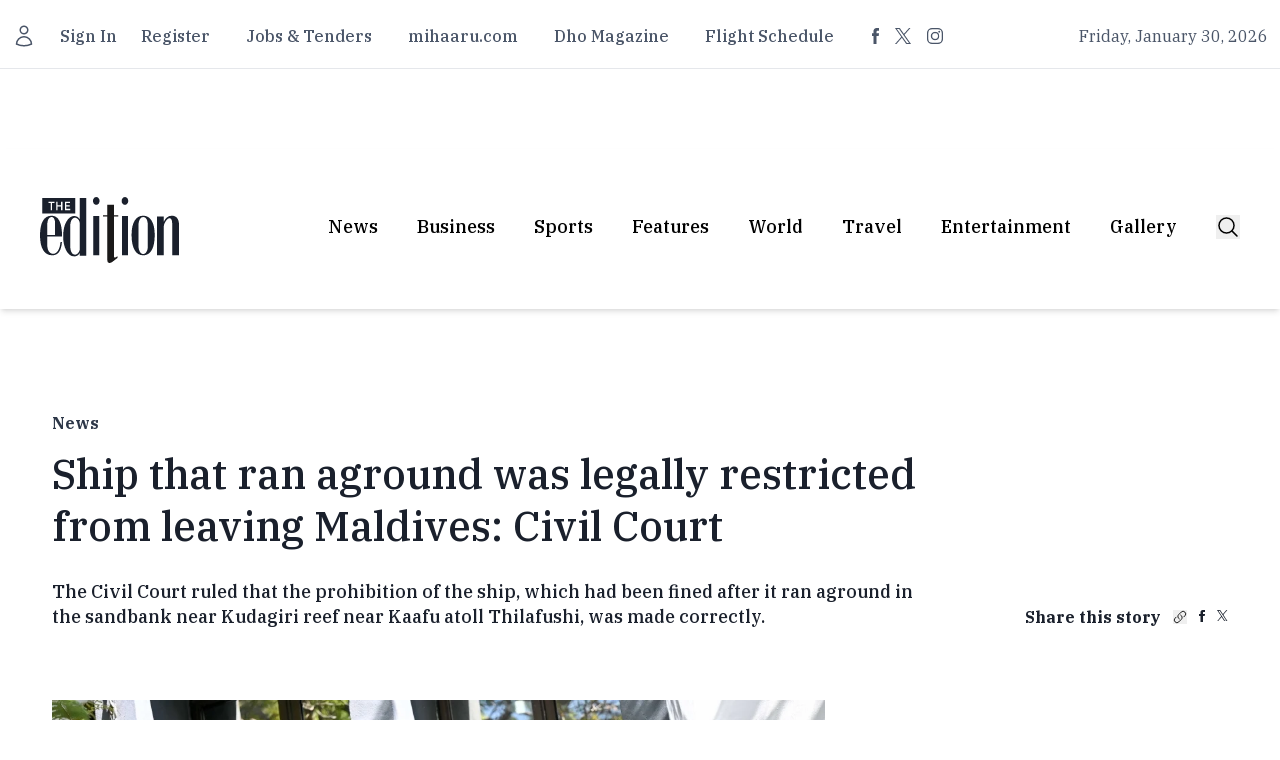

--- FILE ---
content_type: text/html;charset=utf-8
request_url: https://edition.mv/english_football_league/30528
body_size: 26857
content:
<!DOCTYPE html><html  lang="en"><head><meta charset="utf-8">
<meta name="viewport" content="width=device-width, initial-scale=1">
<title>Ship that ran aground was legally restricted from leaving Maldives: Civil Court</title>
<script src="/cdn-cgi/scripts/7d0fa10a/cloudflare-static/rocket-loader.min.js" data-cf-settings="e2e11b9b5cf57cc3d14c5d80-|49"></script><style type="text/css">@font-face {font-family:IBM Plex Serif;font-style:normal;font-weight:400;src:url(/cf-fonts/s/ibm-plex-serif/5.0.11/cyrillic-ext/400/normal.woff2);unicode-range:U+0460-052F,U+1C80-1C88,U+20B4,U+2DE0-2DFF,U+A640-A69F,U+FE2E-FE2F;font-display:swap;}@font-face {font-family:IBM Plex Serif;font-style:normal;font-weight:400;src:url(/cf-fonts/s/ibm-plex-serif/5.0.11/latin-ext/400/normal.woff2);unicode-range:U+0100-02AF,U+0304,U+0308,U+0329,U+1E00-1E9F,U+1EF2-1EFF,U+2020,U+20A0-20AB,U+20AD-20CF,U+2113,U+2C60-2C7F,U+A720-A7FF;font-display:swap;}@font-face {font-family:IBM Plex Serif;font-style:normal;font-weight:400;src:url(/cf-fonts/s/ibm-plex-serif/5.0.11/latin/400/normal.woff2);unicode-range:U+0000-00FF,U+0131,U+0152-0153,U+02BB-02BC,U+02C6,U+02DA,U+02DC,U+0304,U+0308,U+0329,U+2000-206F,U+2074,U+20AC,U+2122,U+2191,U+2193,U+2212,U+2215,U+FEFF,U+FFFD;font-display:swap;}@font-face {font-family:IBM Plex Serif;font-style:normal;font-weight:400;src:url(/cf-fonts/s/ibm-plex-serif/5.0.11/vietnamese/400/normal.woff2);unicode-range:U+0102-0103,U+0110-0111,U+0128-0129,U+0168-0169,U+01A0-01A1,U+01AF-01B0,U+0300-0301,U+0303-0304,U+0308-0309,U+0323,U+0329,U+1EA0-1EF9,U+20AB;font-display:swap;}@font-face {font-family:IBM Plex Serif;font-style:normal;font-weight:400;src:url(/cf-fonts/s/ibm-plex-serif/5.0.11/cyrillic/400/normal.woff2);unicode-range:U+0301,U+0400-045F,U+0490-0491,U+04B0-04B1,U+2116;font-display:swap;}@font-face {font-family:IBM Plex Serif;font-style:normal;font-weight:500;src:url(/cf-fonts/s/ibm-plex-serif/5.0.11/latin-ext/500/normal.woff2);unicode-range:U+0100-02AF,U+0304,U+0308,U+0329,U+1E00-1E9F,U+1EF2-1EFF,U+2020,U+20A0-20AB,U+20AD-20CF,U+2113,U+2C60-2C7F,U+A720-A7FF;font-display:swap;}@font-face {font-family:IBM Plex Serif;font-style:normal;font-weight:500;src:url(/cf-fonts/s/ibm-plex-serif/5.0.11/cyrillic/500/normal.woff2);unicode-range:U+0301,U+0400-045F,U+0490-0491,U+04B0-04B1,U+2116;font-display:swap;}@font-face {font-family:IBM Plex Serif;font-style:normal;font-weight:500;src:url(/cf-fonts/s/ibm-plex-serif/5.0.11/vietnamese/500/normal.woff2);unicode-range:U+0102-0103,U+0110-0111,U+0128-0129,U+0168-0169,U+01A0-01A1,U+01AF-01B0,U+0300-0301,U+0303-0304,U+0308-0309,U+0323,U+0329,U+1EA0-1EF9,U+20AB;font-display:swap;}@font-face {font-family:IBM Plex Serif;font-style:normal;font-weight:500;src:url(/cf-fonts/s/ibm-plex-serif/5.0.11/latin/500/normal.woff2);unicode-range:U+0000-00FF,U+0131,U+0152-0153,U+02BB-02BC,U+02C6,U+02DA,U+02DC,U+0304,U+0308,U+0329,U+2000-206F,U+2074,U+20AC,U+2122,U+2191,U+2193,U+2212,U+2215,U+FEFF,U+FFFD;font-display:swap;}@font-face {font-family:IBM Plex Serif;font-style:normal;font-weight:500;src:url(/cf-fonts/s/ibm-plex-serif/5.0.11/cyrillic-ext/500/normal.woff2);unicode-range:U+0460-052F,U+1C80-1C88,U+20B4,U+2DE0-2DFF,U+A640-A69F,U+FE2E-FE2F;font-display:swap;}@font-face {font-family:IBM Plex Serif;font-style:normal;font-weight:700;src:url(/cf-fonts/s/ibm-plex-serif/5.0.11/cyrillic-ext/700/normal.woff2);unicode-range:U+0460-052F,U+1C80-1C88,U+20B4,U+2DE0-2DFF,U+A640-A69F,U+FE2E-FE2F;font-display:swap;}@font-face {font-family:IBM Plex Serif;font-style:normal;font-weight:700;src:url(/cf-fonts/s/ibm-plex-serif/5.0.11/cyrillic/700/normal.woff2);unicode-range:U+0301,U+0400-045F,U+0490-0491,U+04B0-04B1,U+2116;font-display:swap;}@font-face {font-family:IBM Plex Serif;font-style:normal;font-weight:700;src:url(/cf-fonts/s/ibm-plex-serif/5.0.11/vietnamese/700/normal.woff2);unicode-range:U+0102-0103,U+0110-0111,U+0128-0129,U+0168-0169,U+01A0-01A1,U+01AF-01B0,U+0300-0301,U+0303-0304,U+0308-0309,U+0323,U+0329,U+1EA0-1EF9,U+20AB;font-display:swap;}@font-face {font-family:IBM Plex Serif;font-style:normal;font-weight:700;src:url(/cf-fonts/s/ibm-plex-serif/5.0.11/latin/700/normal.woff2);unicode-range:U+0000-00FF,U+0131,U+0152-0153,U+02BB-02BC,U+02C6,U+02DA,U+02DC,U+0304,U+0308,U+0329,U+2000-206F,U+2074,U+20AC,U+2122,U+2191,U+2193,U+2212,U+2215,U+FEFF,U+FFFD;font-display:swap;}@font-face {font-family:IBM Plex Serif;font-style:normal;font-weight:700;src:url(/cf-fonts/s/ibm-plex-serif/5.0.11/latin-ext/700/normal.woff2);unicode-range:U+0100-02AF,U+0304,U+0308,U+0329,U+1E00-1E9F,U+1EF2-1EFF,U+2020,U+20A0-20AB,U+20AD-20CF,U+2113,U+2C60-2C7F,U+A720-A7FF;font-display:swap;}</style>
<script src="/cdn-cgi/scripts/7d0fa10a/cloudflare-static/rocket-loader.min.js" data-cf-settings="e2e11b9b5cf57cc3d14c5d80-|49"></script><style type="text/css">@font-face {font-family:Open Sans;font-style:normal;font-weight:300;src:url(/cf-fonts/v/open-sans/5.0.20/greek-ext/wght/normal.woff2);unicode-range:U+1F00-1FFF;font-display:swap;}@font-face {font-family:Open Sans;font-style:normal;font-weight:300;src:url(/cf-fonts/v/open-sans/5.0.20/cyrillic/wght/normal.woff2);unicode-range:U+0301,U+0400-045F,U+0490-0491,U+04B0-04B1,U+2116;font-display:swap;}@font-face {font-family:Open Sans;font-style:normal;font-weight:300;src:url(/cf-fonts/v/open-sans/5.0.20/latin/wght/normal.woff2);unicode-range:U+0000-00FF,U+0131,U+0152-0153,U+02BB-02BC,U+02C6,U+02DA,U+02DC,U+0304,U+0308,U+0329,U+2000-206F,U+2074,U+20AC,U+2122,U+2191,U+2193,U+2212,U+2215,U+FEFF,U+FFFD;font-display:swap;}@font-face {font-family:Open Sans;font-style:normal;font-weight:300;src:url(/cf-fonts/v/open-sans/5.0.20/greek/wght/normal.woff2);unicode-range:U+0370-03FF;font-display:swap;}@font-face {font-family:Open Sans;font-style:normal;font-weight:300;src:url(/cf-fonts/v/open-sans/5.0.20/latin-ext/wght/normal.woff2);unicode-range:U+0100-02AF,U+0304,U+0308,U+0329,U+1E00-1E9F,U+1EF2-1EFF,U+2020,U+20A0-20AB,U+20AD-20CF,U+2113,U+2C60-2C7F,U+A720-A7FF;font-display:swap;}@font-face {font-family:Open Sans;font-style:normal;font-weight:300;src:url(/cf-fonts/v/open-sans/5.0.20/vietnamese/wght/normal.woff2);unicode-range:U+0102-0103,U+0110-0111,U+0128-0129,U+0168-0169,U+01A0-01A1,U+01AF-01B0,U+0300-0301,U+0303-0304,U+0308-0309,U+0323,U+0329,U+1EA0-1EF9,U+20AB;font-display:swap;}@font-face {font-family:Open Sans;font-style:normal;font-weight:300;src:url(/cf-fonts/v/open-sans/5.0.20/hebrew/wght/normal.woff2);unicode-range:U+0590-05FF,U+200C-2010,U+20AA,U+25CC,U+FB1D-FB4F;font-display:swap;}@font-face {font-family:Open Sans;font-style:normal;font-weight:300;src:url(/cf-fonts/v/open-sans/5.0.20/cyrillic-ext/wght/normal.woff2);unicode-range:U+0460-052F,U+1C80-1C88,U+20B4,U+2DE0-2DFF,U+A640-A69F,U+FE2E-FE2F;font-display:swap;}@font-face {font-family:Open Sans;font-style:normal;font-weight:400;src:url(/cf-fonts/v/open-sans/5.0.20/vietnamese/wght/normal.woff2);unicode-range:U+0102-0103,U+0110-0111,U+0128-0129,U+0168-0169,U+01A0-01A1,U+01AF-01B0,U+0300-0301,U+0303-0304,U+0308-0309,U+0323,U+0329,U+1EA0-1EF9,U+20AB;font-display:swap;}@font-face {font-family:Open Sans;font-style:normal;font-weight:400;src:url(/cf-fonts/v/open-sans/5.0.20/cyrillic/wght/normal.woff2);unicode-range:U+0301,U+0400-045F,U+0490-0491,U+04B0-04B1,U+2116;font-display:swap;}@font-face {font-family:Open Sans;font-style:normal;font-weight:400;src:url(/cf-fonts/v/open-sans/5.0.20/greek-ext/wght/normal.woff2);unicode-range:U+1F00-1FFF;font-display:swap;}@font-face {font-family:Open Sans;font-style:normal;font-weight:400;src:url(/cf-fonts/v/open-sans/5.0.20/hebrew/wght/normal.woff2);unicode-range:U+0590-05FF,U+200C-2010,U+20AA,U+25CC,U+FB1D-FB4F;font-display:swap;}@font-face {font-family:Open Sans;font-style:normal;font-weight:400;src:url(/cf-fonts/v/open-sans/5.0.20/latin-ext/wght/normal.woff2);unicode-range:U+0100-02AF,U+0304,U+0308,U+0329,U+1E00-1E9F,U+1EF2-1EFF,U+2020,U+20A0-20AB,U+20AD-20CF,U+2113,U+2C60-2C7F,U+A720-A7FF;font-display:swap;}@font-face {font-family:Open Sans;font-style:normal;font-weight:400;src:url(/cf-fonts/v/open-sans/5.0.20/latin/wght/normal.woff2);unicode-range:U+0000-00FF,U+0131,U+0152-0153,U+02BB-02BC,U+02C6,U+02DA,U+02DC,U+0304,U+0308,U+0329,U+2000-206F,U+2074,U+20AC,U+2122,U+2191,U+2193,U+2212,U+2215,U+FEFF,U+FFFD;font-display:swap;}@font-face {font-family:Open Sans;font-style:normal;font-weight:400;src:url(/cf-fonts/v/open-sans/5.0.20/cyrillic-ext/wght/normal.woff2);unicode-range:U+0460-052F,U+1C80-1C88,U+20B4,U+2DE0-2DFF,U+A640-A69F,U+FE2E-FE2F;font-display:swap;}@font-face {font-family:Open Sans;font-style:normal;font-weight:400;src:url(/cf-fonts/v/open-sans/5.0.20/greek/wght/normal.woff2);unicode-range:U+0370-03FF;font-display:swap;}@font-face {font-family:Open Sans;font-style:normal;font-weight:600;src:url(/cf-fonts/v/open-sans/5.0.20/vietnamese/wght/normal.woff2);unicode-range:U+0102-0103,U+0110-0111,U+0128-0129,U+0168-0169,U+01A0-01A1,U+01AF-01B0,U+0300-0301,U+0303-0304,U+0308-0309,U+0323,U+0329,U+1EA0-1EF9,U+20AB;font-display:swap;}@font-face {font-family:Open Sans;font-style:normal;font-weight:600;src:url(/cf-fonts/v/open-sans/5.0.20/cyrillic/wght/normal.woff2);unicode-range:U+0301,U+0400-045F,U+0490-0491,U+04B0-04B1,U+2116;font-display:swap;}@font-face {font-family:Open Sans;font-style:normal;font-weight:600;src:url(/cf-fonts/v/open-sans/5.0.20/latin-ext/wght/normal.woff2);unicode-range:U+0100-02AF,U+0304,U+0308,U+0329,U+1E00-1E9F,U+1EF2-1EFF,U+2020,U+20A0-20AB,U+20AD-20CF,U+2113,U+2C60-2C7F,U+A720-A7FF;font-display:swap;}@font-face {font-family:Open Sans;font-style:normal;font-weight:600;src:url(/cf-fonts/v/open-sans/5.0.20/cyrillic-ext/wght/normal.woff2);unicode-range:U+0460-052F,U+1C80-1C88,U+20B4,U+2DE0-2DFF,U+A640-A69F,U+FE2E-FE2F;font-display:swap;}@font-face {font-family:Open Sans;font-style:normal;font-weight:600;src:url(/cf-fonts/v/open-sans/5.0.20/greek-ext/wght/normal.woff2);unicode-range:U+1F00-1FFF;font-display:swap;}@font-face {font-family:Open Sans;font-style:normal;font-weight:600;src:url(/cf-fonts/v/open-sans/5.0.20/hebrew/wght/normal.woff2);unicode-range:U+0590-05FF,U+200C-2010,U+20AA,U+25CC,U+FB1D-FB4F;font-display:swap;}@font-face {font-family:Open Sans;font-style:normal;font-weight:600;src:url(/cf-fonts/v/open-sans/5.0.20/greek/wght/normal.woff2);unicode-range:U+0370-03FF;font-display:swap;}@font-face {font-family:Open Sans;font-style:normal;font-weight:600;src:url(/cf-fonts/v/open-sans/5.0.20/latin/wght/normal.woff2);unicode-range:U+0000-00FF,U+0131,U+0152-0153,U+02BB-02BC,U+02C6,U+02DA,U+02DC,U+0304,U+0308,U+0329,U+2000-206F,U+2074,U+20AC,U+2122,U+2191,U+2193,U+2212,U+2215,U+FEFF,U+FFFD;font-display:swap;}</style>
<style>*,::backdrop,:after,:before{--tw-border-spacing-x:0;--tw-border-spacing-y:0;--tw-translate-x:0;--tw-translate-y:0;--tw-rotate:0;--tw-skew-x:0;--tw-skew-y:0;--tw-scale-x:1;--tw-scale-y:1;--tw-pan-x: ;--tw-pan-y: ;--tw-pinch-zoom: ;--tw-scroll-snap-strictness:proximity;--tw-gradient-from-position: ;--tw-gradient-via-position: ;--tw-gradient-to-position: ;--tw-ordinal: ;--tw-slashed-zero: ;--tw-numeric-figure: ;--tw-numeric-spacing: ;--tw-numeric-fraction: ;--tw-ring-inset: ;--tw-ring-offset-width:0px;--tw-ring-offset-color:#fff;--tw-ring-color:#3b82f680;--tw-ring-offset-shadow:0 0 #0000;--tw-ring-shadow:0 0 #0000;--tw-shadow:0 0 #0000;--tw-shadow-colored:0 0 #0000;--tw-blur: ;--tw-brightness: ;--tw-contrast: ;--tw-grayscale: ;--tw-hue-rotate: ;--tw-invert: ;--tw-saturate: ;--tw-sepia: ;--tw-drop-shadow: ;--tw-backdrop-blur: ;--tw-backdrop-brightness: ;--tw-backdrop-contrast: ;--tw-backdrop-grayscale: ;--tw-backdrop-hue-rotate: ;--tw-backdrop-invert: ;--tw-backdrop-opacity: ;--tw-backdrop-saturate: ;--tw-backdrop-sepia: ;--tw-contain-size: ;--tw-contain-layout: ;--tw-contain-paint: ;--tw-contain-style: }/*! tailwindcss v3.4.17 | MIT License | https://tailwindcss.com*/*,:after,:before{border:0 solid #e5e7eb;box-sizing:border-box}:after,:before{--tw-content:""}:host,html{line-height:1.5;-webkit-text-size-adjust:100%;font-family:ui-sans-serif,system-ui,sans-serif,Apple Color Emoji,Segoe UI Emoji,Segoe UI Symbol,Noto Color Emoji;font-feature-settings:normal;font-variation-settings:normal;-moz-tab-size:4;tab-size:4;-webkit-tap-highlight-color:transparent}body{line-height:inherit;margin:0}hr{border-top-width:1px;color:inherit;height:0}abbr:where([title]){-webkit-text-decoration:underline dotted;text-decoration:underline dotted}h1,h2,h3,h4,h5,h6{font-size:inherit;font-weight:inherit}a{color:inherit;text-decoration:inherit}b,strong{font-weight:bolder}code,kbd,pre,samp{font-family:ui-monospace,SFMono-Regular,Menlo,Monaco,Consolas,Liberation Mono,Courier New,monospace;font-feature-settings:normal;font-size:1em;font-variation-settings:normal}small{font-size:80%}sub,sup{font-size:75%;line-height:0;position:relative;vertical-align:initial}sub{bottom:-.25em}sup{top:-.5em}table{border-collapse:collapse;border-color:inherit;text-indent:0}button,input,optgroup,select,textarea{color:inherit;font-family:inherit;font-feature-settings:inherit;font-size:100%;font-variation-settings:inherit;font-weight:inherit;letter-spacing:inherit;line-height:inherit;margin:0;padding:0}button,select{text-transform:none}button,input:where([type=button]),input:where([type=reset]),input:where([type=submit]){-webkit-appearance:button;background-color:initial;background-image:none}:-moz-focusring{outline:auto}:-moz-ui-invalid{box-shadow:none}progress{vertical-align:initial}::-webkit-inner-spin-button,::-webkit-outer-spin-button{height:auto}[type=search]{-webkit-appearance:textfield;outline-offset:-2px}::-webkit-search-decoration{-webkit-appearance:none}::-webkit-file-upload-button{-webkit-appearance:button;font:inherit}summary{display:list-item}blockquote,dd,dl,figure,h1,h2,h3,h4,h5,h6,hr,p,pre{margin:0}fieldset{margin:0}fieldset,legend{padding:0}menu,ol,ul{list-style:none;margin:0;padding:0}dialog{padding:0}textarea{resize:vertical}input::placeholder,textarea::placeholder{color:#9ca3af;opacity:1}[role=button],button{cursor:pointer}:disabled{cursor:default}audio,canvas,embed,iframe,img,object,svg,video{display:block;vertical-align:middle}img,video{height:auto;max-width:100%}[hidden]:where(:not([hidden=until-found])){display:none}.\!container{width:100%!important}.container{width:100%}@media (min-width:640px){.\!container{max-width:640px!important}.container{max-width:640px}}@media (min-width:768px){.\!container{max-width:768px!important}.container{max-width:768px}}@media (min-width:1024px){.\!container{max-width:1024px!important}.container{max-width:1024px}}@media (min-width:1280px){.\!container{max-width:1280px!important}.container{max-width:1280px}}@media (min-width:1536px){.\!container{max-width:1536px!important}.container{max-width:1536px}}.sr-only{height:1px;margin:-1px;overflow:hidden;padding:0;position:absolute;width:1px;clip:rect(0,0,0,0);border-width:0;white-space:nowrap}.pointer-events-none{pointer-events:none}.visible{visibility:visible}.invisible{visibility:hidden}.fixed{position:fixed}.absolute{position:absolute}.relative{position:relative}.inset-0{top:0;right:0;bottom:0;left:0}.inset-y-0{bottom:0;top:0}.-left-1\/2{left:-50%}.-top-2{top:-.5rem}.bottom-0{bottom:0}.bottom-2{bottom:.5rem}.bottom-full{bottom:100%}.left-0{left:0}.left-2{left:.5rem}.left-\[110\%\]{left:110%}.right-0{right:0}.right-1\/2{right:50%}.right-6{right:1.5rem}.top-0{top:0}.top-1\/2{top:50%}.top-4{top:1rem}.z-10{z-index:10}.z-20{z-index:20}.z-30{z-index:30}.z-40{z-index:40}.col-span-12{grid-column:span 12/span 12}.col-span-2{grid-column:span 2/span 2}.col-span-6{grid-column:span 6/span 6}.-mx-4{margin-left:-1rem;margin-right:-1rem}.mx-4{margin-left:1rem;margin-right:1rem}.mx-\[10px\]{margin-left:10px;margin-right:10px}.mx-auto{margin-left:auto;margin-right:auto}.-mt-1{margin-top:-.25rem}.mb-10{margin-bottom:2.5rem}.mb-12{margin-bottom:3rem}.mb-16{margin-bottom:4rem}.mb-2{margin-bottom:.5rem}.mb-4{margin-bottom:1rem}.mb-5{margin-bottom:1.25rem}.mb-6{margin-bottom:1.5rem}.mb-8{margin-bottom:2rem}.ml-3{margin-left:.75rem}.mr-3{margin-right:.75rem}.mr-\[14px\]{margin-right:14px}.mt-10{margin-top:2.5rem}.mt-12{margin-top:3rem}.mt-2{margin-top:.5rem}.mt-4{margin-top:1rem}.mt-5{margin-top:1.25rem}.mt-6{margin-top:1.5rem}.mt-8{margin-top:2rem}.mt-\[11px\]{margin-top:11px}.mt-\[14px\]{margin-top:14px}.mt-\[16px\]{margin-top:16px}.mt-\[18px\]{margin-top:18px}.mt-\[20px\]{margin-top:20px}.mt-\[21px\]{margin-top:21px}.mt-\[24px\]{margin-top:24px}.mt-\[29px\]{margin-top:29px}.mt-\[30px\]{margin-top:30px}.mt-\[33px\]{margin-top:33px}.mt-\[35px\]{margin-top:35px}.mt-\[37px\]{margin-top:37px}.mt-\[39px\]{margin-top:39px}.mt-\[41px\]{margin-top:41px}.mt-\[44px\]{margin-top:44px}.mt-\[50px\]{margin-top:50px}.mt-\[58px\]{margin-top:58px}.mt-\[59px\]{margin-top:59px}.mt-\[67px\]{margin-top:67px}.mt-\[73px\]{margin-top:73px}.mt-\[7px\]{margin-top:7px}.mt-\[8px\]{margin-top:8px}.mt-\[9px\]{margin-top:9px}.block{display:block}.inline-block{display:inline-block}.flex{display:flex}.inline-flex{display:inline-flex}.grid{display:grid}.hidden{display:none}.aspect-\[16\/11\]{aspect-ratio:16/11}.aspect-\[5\/6\]{aspect-ratio:5/6}.aspect-square{aspect-ratio:1/1}.aspect-video{aspect-ratio:16/9}.size-4{height:1rem;width:1rem}.size-5{height:1.25rem;width:1.25rem}.size-6{height:1.5rem;width:1.5rem}.size-8{height:2rem;width:2rem}.h-1{height:.25rem}.h-12{height:3rem}.h-16{height:4rem}.h-3{height:.75rem}.h-32{height:8rem}.h-4{height:1rem}.h-48{height:12rem}.h-5{height:1.25rem}.h-64{height:16rem}.h-8{height:2rem}.h-\[113px\]{height:113px}.h-\[12px\]{height:12px}.h-\[187px\]{height:187px}.h-\[238\]{height:238}.h-\[239px\]{height:239px}.h-\[60px\]{height:60px}.h-\[66px\]{height:66px}.h-\[96px\]{height:96px}.h-full{height:100%}.h-screen{height:100vh}.max-h-60{max-height:15rem}.min-h-\[50vh\]{min-height:50vh}.min-h-screen{min-height:100vh}.w-1\.5{width:.375rem}.w-1\/2{width:50%}.w-1\/4{width:25%}.w-12{width:3rem}.w-16{width:4rem}.w-20{width:5rem}.w-24{width:6rem}.w-4{width:1rem}.w-4\/6{width:66.666667%}.w-5{width:1.25rem}.w-5\/6{width:83.333333%}.w-64{width:16rem}.w-8{width:2rem}.w-\[11px\]{width:11px}.w-\[126px\]{width:126px}.w-\[12px\]{width:12px}.w-\[14px\]{width:14px}.w-\[150px\]{width:150px}.w-\[200px\]{width:200px}.w-\[96px\]{width:96px}.w-full{width:100%}.w-screen{width:100vw}.max-w-7xl{max-width:80rem}.max-w-lg{max-width:32rem}.max-w-md{max-width:28rem}.shrink-0{flex-shrink:0}.flex-grow{flex-grow:1}.-translate-x-1\/2{--tw-translate-x:-50%}.-translate-x-1\/2,.-translate-y-1\/2{transform:translate(var(--tw-translate-x),var(--tw-translate-y)) rotate(var(--tw-rotate)) skew(var(--tw-skew-x)) skewY(var(--tw-skew-y)) scaleX(var(--tw-scale-x)) scaleY(var(--tw-scale-y))}.-translate-y-1\/2{--tw-translate-y:-50%}.-translate-y-full{--tw-translate-y:-100%}.-translate-y-full,.translate-x-1\/2{transform:translate(var(--tw-translate-x),var(--tw-translate-y)) rotate(var(--tw-rotate)) skew(var(--tw-skew-x)) skewY(var(--tw-skew-y)) scaleX(var(--tw-scale-x)) scaleY(var(--tw-scale-y))}.translate-x-1\/2{--tw-translate-x:50%}.translate-y-0{--tw-translate-y:0px}.translate-y-0,.translate-y-1\/2{transform:translate(var(--tw-translate-x),var(--tw-translate-y)) rotate(var(--tw-rotate)) skew(var(--tw-skew-x)) skewY(var(--tw-skew-y)) scaleX(var(--tw-scale-x)) scaleY(var(--tw-scale-y))}.translate-y-1\/2{--tw-translate-y:50%}.translate-y-24{--tw-translate-y:6rem}.translate-y-24,.translate-y-full{transform:translate(var(--tw-translate-x),var(--tw-translate-y)) rotate(var(--tw-rotate)) skew(var(--tw-skew-x)) skewY(var(--tw-skew-y)) scaleX(var(--tw-scale-x)) scaleY(var(--tw-scale-y))}.translate-y-full{--tw-translate-y:100%}.rotate-180{--tw-rotate:180deg}.rotate-180,.scale-110{transform:translate(var(--tw-translate-x),var(--tw-translate-y)) rotate(var(--tw-rotate)) skew(var(--tw-skew-x)) skewY(var(--tw-skew-y)) scaleX(var(--tw-scale-x)) scaleY(var(--tw-scale-y))}.scale-110{--tw-scale-x:1.1;--tw-scale-y:1.1}.transform{transform:translate(var(--tw-translate-x),var(--tw-translate-y)) rotate(var(--tw-rotate)) skew(var(--tw-skew-x)) skewY(var(--tw-skew-y)) scaleX(var(--tw-scale-x)) scaleY(var(--tw-scale-y))}@keyframes pulse{50%{opacity:.5}}.animate-pulse{animation:pulse 2s cubic-bezier(.4,0,.6,1) infinite}@keyframes spin{to{transform:rotate(1turn)}}.animate-spin{animation:spin 1s linear infinite}.cursor-default{cursor:default}.cursor-pointer{cursor:pointer}.select-none{-webkit-user-select:none;user-select:none}.scroll-m-4{scroll-margin:1rem}.-scroll-ml-3\.5{scroll-margin-left:-.875rem}.list-inside{list-style-position:inside}.list-decimal{list-style-type:decimal}.list-disc{list-style-type:disc}.grid-cols-1{grid-template-columns:repeat(1,minmax(0,1fr))}.grid-cols-2{grid-template-columns:repeat(2,minmax(0,1fr))}.grid-cols-3{grid-template-columns:repeat(3,minmax(0,1fr))}.flex-row{flex-direction:row}.flex-col{flex-direction:column}.flex-wrap{flex-wrap:wrap}.place-content-center{place-content:center}.items-center{align-items:center}.items-baseline{align-items:baseline}.justify-end{justify-content:flex-end}.justify-center{justify-content:center}.justify-between{justify-content:space-between}.justify-around{justify-content:space-around}.gap-2{gap:.5rem}.gap-4{gap:1rem}.gap-5{gap:1.25rem}.gap-8{gap:2rem}.gap-\[18px\]{gap:18px}.gap-\[52px\]{gap:52px}.space-x-1>:not([hidden])~:not([hidden]){--tw-space-x-reverse:0;margin-left:calc(.25rem*(1 - var(--tw-space-x-reverse)));margin-right:calc(.25rem*var(--tw-space-x-reverse))}.space-x-2>:not([hidden])~:not([hidden]){--tw-space-x-reverse:0;margin-left:calc(.5rem*(1 - var(--tw-space-x-reverse)));margin-right:calc(.5rem*var(--tw-space-x-reverse))}.space-x-3>:not([hidden])~:not([hidden]){--tw-space-x-reverse:0;margin-left:calc(.75rem*(1 - var(--tw-space-x-reverse)));margin-right:calc(.75rem*var(--tw-space-x-reverse))}.space-x-4>:not([hidden])~:not([hidden]){--tw-space-x-reverse:0;margin-left:calc(1rem*(1 - var(--tw-space-x-reverse)));margin-right:calc(1rem*var(--tw-space-x-reverse))}.space-x-5>:not([hidden])~:not([hidden]){--tw-space-x-reverse:0;margin-left:calc(1.25rem*(1 - var(--tw-space-x-reverse)));margin-right:calc(1.25rem*var(--tw-space-x-reverse))}.space-x-6>:not([hidden])~:not([hidden]){--tw-space-x-reverse:0;margin-left:calc(1.5rem*(1 - var(--tw-space-x-reverse)));margin-right:calc(1.5rem*var(--tw-space-x-reverse))}.space-x-9>:not([hidden])~:not([hidden]){--tw-space-x-reverse:0;margin-left:calc(2.25rem*(1 - var(--tw-space-x-reverse)));margin-right:calc(2.25rem*var(--tw-space-x-reverse))}.space-x-\[13px\]>:not([hidden])~:not([hidden]){--tw-space-x-reverse:0;margin-left:calc(13px*(1 - var(--tw-space-x-reverse)));margin-right:calc(13px*var(--tw-space-x-reverse))}.space-x-\[22px\]>:not([hidden])~:not([hidden]){--tw-space-x-reverse:0;margin-left:calc(22px*(1 - var(--tw-space-x-reverse)));margin-right:calc(22px*var(--tw-space-x-reverse))}.space-x-\[23px\]>:not([hidden])~:not([hidden]){--tw-space-x-reverse:0;margin-left:calc(23px*(1 - var(--tw-space-x-reverse)));margin-right:calc(23px*var(--tw-space-x-reverse))}.space-x-\[29px\]>:not([hidden])~:not([hidden]){--tw-space-x-reverse:0;margin-left:calc(29px*(1 - var(--tw-space-x-reverse)));margin-right:calc(29px*var(--tw-space-x-reverse))}.space-x-\[36px\]>:not([hidden])~:not([hidden]){--tw-space-x-reverse:0;margin-left:calc(36px*(1 - var(--tw-space-x-reverse)));margin-right:calc(36px*var(--tw-space-x-reverse))}.space-x-\[38px\]>:not([hidden])~:not([hidden]){--tw-space-x-reverse:0;margin-left:calc(38px*(1 - var(--tw-space-x-reverse)));margin-right:calc(38px*var(--tw-space-x-reverse))}.space-x-\[39px\]>:not([hidden])~:not([hidden]){--tw-space-x-reverse:0;margin-left:calc(39px*(1 - var(--tw-space-x-reverse)));margin-right:calc(39px*var(--tw-space-x-reverse))}.space-x-\[7px\]>:not([hidden])~:not([hidden]){--tw-space-x-reverse:0;margin-left:calc(7px*(1 - var(--tw-space-x-reverse)));margin-right:calc(7px*var(--tw-space-x-reverse))}.space-x-\[9px\]>:not([hidden])~:not([hidden]){--tw-space-x-reverse:0;margin-left:calc(9px*(1 - var(--tw-space-x-reverse)));margin-right:calc(9px*var(--tw-space-x-reverse))}.space-y-2>:not([hidden])~:not([hidden]){--tw-space-y-reverse:0;margin-bottom:calc(.5rem*var(--tw-space-y-reverse));margin-top:calc(.5rem*(1 - var(--tw-space-y-reverse)))}.space-y-3>:not([hidden])~:not([hidden]){--tw-space-y-reverse:0;margin-bottom:calc(.75rem*var(--tw-space-y-reverse));margin-top:calc(.75rem*(1 - var(--tw-space-y-reverse)))}.space-y-4>:not([hidden])~:not([hidden]){--tw-space-y-reverse:0;margin-bottom:calc(1rem*var(--tw-space-y-reverse));margin-top:calc(1rem*(1 - var(--tw-space-y-reverse)))}.space-y-6>:not([hidden])~:not([hidden]){--tw-space-y-reverse:0;margin-bottom:calc(1.5rem*var(--tw-space-y-reverse));margin-top:calc(1.5rem*(1 - var(--tw-space-y-reverse)))}.space-y-\[43px\]>:not([hidden])~:not([hidden]){--tw-space-y-reverse:0;margin-bottom:calc(43px*var(--tw-space-y-reverse));margin-top:calc(43px*(1 - var(--tw-space-y-reverse)))}.space-y-\[48px\]>:not([hidden])~:not([hidden]){--tw-space-y-reverse:0;margin-bottom:calc(48px*var(--tw-space-y-reverse));margin-top:calc(48px*(1 - var(--tw-space-y-reverse)))}.divide-x>:not([hidden])~:not([hidden]){--tw-divide-x-reverse:0;border-left-width:calc(1px*(1 - var(--tw-divide-x-reverse)));border-right-width:calc(1px*var(--tw-divide-x-reverse))}.divide-y>:not([hidden])~:not([hidden]){--tw-divide-y-reverse:0;border-bottom-width:calc(1px*var(--tw-divide-y-reverse));border-top-width:calc(1px*(1 - var(--tw-divide-y-reverse)))}.overflow-auto{overflow:auto}.overflow-hidden{overflow:hidden}.overflow-scroll{overflow:scroll}.overflow-y-scroll{overflow-y:scroll}.truncate{overflow:hidden;text-overflow:ellipsis;white-space:nowrap}.text-pretty{text-wrap:pretty}.rounded{border-radius:.25rem}.rounded-full{border-radius:9999px}.rounded-lg{border-radius:.5rem}.rounded-md{border-radius:.375rem}.border{border-width:1px}.border-4{border-width:4px}.border-b{border-bottom-width:1px}.border-l-\[4px\]{border-left-width:4px}.border-r{border-right-width:1px}.border-t{border-top-width:1px}.border-t-0{border-top-width:0}.border-\[\#1A202C\]{--tw-border-opacity:1;border-color:rgb(26 32 44/var(--tw-border-opacity,1))}.border-\[\#718096\]{--tw-border-opacity:1;border-color:rgb(113 128 150/var(--tw-border-opacity,1))}.border-\[\#A0AEC0\]{--tw-border-opacity:1;border-color:rgb(160 174 192/var(--tw-border-opacity,1))}.border-\[\#E2E8F0\]{--tw-border-opacity:1;border-color:rgb(226 232 240/var(--tw-border-opacity,1))}.border-\[\'\#E2E8F0\'\]{border-color:"#E2E8F0"}.border-black{--tw-border-opacity:1;border-color:rgb(0 0 0/var(--tw-border-opacity,1))}.border-edgray200{--tw-border-opacity:1;border-color:rgb(26 32 44/var(--tw-border-opacity,1))}.border-edgray500{--tw-border-opacity:1;border-color:rgb(113 128 150/var(--tw-border-opacity,1))}.border-edgray600{--tw-border-opacity:1;border-color:rgb(226 232 240/var(--tw-border-opacity,1))}.border-gray-200{--tw-border-opacity:1;border-color:rgb(229 231 235/var(--tw-border-opacity,1))}.border-gray-300{--tw-border-opacity:1;border-color:rgb(209 213 219/var(--tw-border-opacity,1))}.border-gray-700{--tw-border-opacity:1;border-color:rgb(55 65 81/var(--tw-border-opacity,1))}.border-t-blue-500{--tw-border-opacity:1;border-top-color:rgb(59 130 246/var(--tw-border-opacity,1))}.border-t-edgray300{--tw-border-opacity:1;border-top-color:rgb(216 216 216/var(--tw-border-opacity,1))}.\!bg-\[\#4A5568\]{--tw-bg-opacity:1!important;background-color:rgb(74 85 104/var(--tw-bg-opacity,1))!important}.bg-\[\#1A202C\]{--tw-bg-opacity:1;background-color:rgb(26 32 44/var(--tw-bg-opacity,1))}.bg-\[\#A0\]{background-color:#A0}.bg-\[\#E2E8F0\]{--tw-bg-opacity:1;background-color:rgb(226 232 240/var(--tw-bg-opacity,1))}.bg-\[\#EDF2F7\]{--tw-bg-opacity:1;background-color:rgb(237 242 247/var(--tw-bg-opacity,1))}.bg-\[\#F6F4EE\]{--tw-bg-opacity:1;background-color:rgb(246 244 238/var(--tw-bg-opacity,1))}.bg-\[\#FFFFFF\]{--tw-bg-opacity:1;background-color:rgb(255 255 255/var(--tw-bg-opacity,1))}.bg-black{--tw-bg-opacity:1;background-color:rgb(0 0 0/var(--tw-bg-opacity,1))}.bg-blue-100{--tw-bg-opacity:1;background-color:rgb(219 234 254/var(--tw-bg-opacity,1))}.bg-edgray400{--tw-bg-opacity:1;background-color:rgb(45 55 72/var(--tw-bg-opacity,1))}.bg-gray-100{--tw-bg-opacity:1;background-color:rgb(243 244 246/var(--tw-bg-opacity,1))}.bg-gray-200{--tw-bg-opacity:1;background-color:rgb(229 231 235/var(--tw-bg-opacity,1))}.bg-gray-300{--tw-bg-opacity:1;background-color:rgb(209 213 219/var(--tw-bg-opacity,1))}.bg-gray-500{--tw-bg-opacity:1;background-color:rgb(107 114 128/var(--tw-bg-opacity,1))}.bg-gray-900{--tw-bg-opacity:1;background-color:rgb(17 24 39/var(--tw-bg-opacity,1))}.bg-green-100{--tw-bg-opacity:1;background-color:rgb(220 252 231/var(--tw-bg-opacity,1))}.bg-green-50{--tw-bg-opacity:1;background-color:rgb(240 253 244/var(--tw-bg-opacity,1))}.bg-purple-100{--tw-bg-opacity:1;background-color:rgb(243 232 255/var(--tw-bg-opacity,1))}.bg-white{--tw-bg-opacity:1;background-color:rgb(255 255 255/var(--tw-bg-opacity,1))}.bg-opacity-30{--tw-bg-opacity:.3}.bg-gradient-to-b{background-image:linear-gradient(to bottom,var(--tw-gradient-stops))}.from-transparent{--tw-gradient-from:#0000 var(--tw-gradient-from-position);--tw-gradient-to:#0000 var(--tw-gradient-to-position);--tw-gradient-stops:var(--tw-gradient-from),var(--tw-gradient-to)}.to-white{--tw-gradient-to:#fff var(--tw-gradient-to-position)}.bg-cover{background-size:cover}.bg-fixed{background-attachment:fixed}.bg-center{background-position:50%}.bg-no-repeat{background-repeat:no-repeat}.object-cover{object-fit:cover}.object-center{object-position:center}.p-4{padding:1rem}.p-8{padding:2rem}.px-12{padding-left:3rem;padding-right:3rem}.px-2{padding-left:.5rem;padding-right:.5rem}.px-4{padding-left:1rem;padding-right:1rem}.px-6{padding-left:1.5rem;padding-right:1.5rem}.px-7{padding-left:1.75rem;padding-right:1.75rem}.px-8{padding-left:2rem;padding-right:2rem}.px-\[10px\]{padding-left:10px;padding-right:10px}.px-\[17px\]{padding-left:17px;padding-right:17px}.px-\[31px\]{padding-left:31px;padding-right:31px}.px-\[32px\]{padding-left:32px;padding-right:32px}.px-\[50px\]{padding-left:50px;padding-right:50px}.px-\[87px\]{padding-left:87px;padding-right:87px}.px-\[9px\]{padding-left:9px;padding-right:9px}.py-1{padding-bottom:.25rem;padding-top:.25rem}.py-1\.5{padding-bottom:.375rem;padding-top:.375rem}.py-2{padding-bottom:.5rem;padding-top:.5rem}.py-3{padding-bottom:.75rem;padding-top:.75rem}.py-4{padding-bottom:1rem;padding-top:1rem}.py-5{padding-bottom:1.25rem;padding-top:1.25rem}.py-6{padding-bottom:1.5rem;padding-top:1.5rem}.py-8{padding-bottom:2rem;padding-top:2rem}.py-\[10px\]{padding-bottom:10px;padding-top:10px}.py-\[12px\]{padding-bottom:12px;padding-top:12px}.py-\[18px\]{padding-bottom:18px;padding-top:18px}.py-\[30px\]{padding-bottom:30px;padding-top:30px}.py-\[6px\]{padding-bottom:6px;padding-top:6px}.py-\[9px\]{padding-bottom:9px;padding-top:9px}.pb-10{padding-bottom:2.5rem}.pb-3{padding-bottom:.75rem}.pb-4{padding-bottom:1rem}.pb-5{padding-bottom:1.25rem}.pb-6{padding-bottom:1.5rem}.pb-7{padding-bottom:1.75rem}.pb-8{padding-bottom:2rem}.pb-9{padding-bottom:2.25rem}.pb-\[17px\]{padding-bottom:17px}.pb-\[23px\]{padding-bottom:23px}.pb-\[30px\]{padding-bottom:30px}.pb-\[35px\]{padding-bottom:35px}.pb-\[46px\]{padding-bottom:46px}.pb-\[60px\]{padding-bottom:60px}.pb-\[82px\]{padding-bottom:82px}.pl-0{padding-left:0}.pl-2{padding-left:.5rem}.pl-3{padding-left:.75rem}.pl-4{padding-left:1rem}.pl-5{padding-left:1.25rem}.pl-\[30px\]{padding-left:30px}.pr-0{padding-right:0}.pr-10{padding-right:2.5rem}.pr-2{padding-right:.5rem}.pr-4{padding-right:1rem}.pr-\[24px\]{padding-right:24px}.pt-0{padding-top:0}.pt-10{padding-top:2.5rem}.pt-14{padding-top:3.5rem}.pt-16{padding-top:4rem}.pt-3{padding-top:.75rem}.pt-4{padding-top:1rem}.pt-5{padding-top:1.25rem}.pt-6{padding-top:1.5rem}.pt-7{padding-top:1.75rem}.pt-8{padding-top:2rem}.pt-9{padding-top:2.25rem}.pt-\[0px\]{padding-top:0}.pt-\[102px\]{padding-top:102px}.pt-\[10px\]{padding-top:10px}.pt-\[11px\]{padding-top:11px}.pt-\[12px\]{padding-top:12px}.pt-\[13px\]{padding-top:13px}.pt-\[14px\]{padding-top:14px}.pt-\[15px\]{padding-top:15px}.pt-\[16px\]{padding-top:16px}.pt-\[180px\]{padding-top:180px}.pt-\[18px\]{padding-top:18px}.pt-\[19px\]{padding-top:19px}.pt-\[20px\]{padding-top:20px}.pt-\[21px\]{padding-top:21px}.pt-\[23px\]{padding-top:23px}.pt-\[25px\]{padding-top:25px}.pt-\[26px\]{padding-top:26px}.pt-\[27px\]{padding-top:27px}.pt-\[30px\]{padding-top:30px}.pt-\[33px\]{padding-top:33px}.pt-\[35px\]{padding-top:35px}.pt-\[36px\]{padding-top:36px}.pt-\[37px\]{padding-top:37px}.pt-\[39px\]{padding-top:39px}.pt-\[43px\]{padding-top:43px}.pt-\[48px\]{padding-top:48px}.pt-\[50px\]{padding-top:50px}.pt-\[57px\]{padding-top:57px}.pt-\[60px\]{padding-top:60px}.pt-\[62px\]{padding-top:62px}.pt-\[7px\]{padding-top:7px}.pt-\[9px\]{padding-top:9px}.text-left{text-align:left}.text-center{text-align:center}.font-ibm-plex{font-family:"IBM Plex Serif",serif}.font-open-sans{font-family:Open Sans,sans-serif}.text-2xl{font-size:1.5rem;line-height:2rem}.text-3xl{font-size:1.875rem;line-height:2.25rem}.text-5xl{font-size:3rem;line-height:1}.text-6xl{font-size:3.75rem;line-height:1}.text-8xl{font-size:6rem;line-height:1}.text-\[13px\]{font-size:13px}.text-\[13px\]\/\[17px\]{font-size:13px;line-height:17px}.text-\[13px\]\/\[29px\]{font-size:13px;line-height:29px}.text-\[16px\]{font-size:16px}.text-\[18px\]\/\[23px\]{font-size:18px;line-height:23px}.text-\[18px\]\/\[24px\]{font-size:18px;line-height:24px}.text-\[20px\]\/\[25px\]{font-size:20px;line-height:25px}.text-\[20px\]\/\[29px\]{font-size:20px;line-height:29px}.text-\[22px\]\/\[29px\]{font-size:22px;line-height:29px}.text-\[25px\]\/\[29px\]{font-size:25px;line-height:29px}.text-\[25px\]\/\[30px\]{font-size:25px;line-height:30px}.text-\[28px\]{font-size:28px}.text-\[30px\]\/\[40px\]{font-size:30px;line-height:40px}.text-\[30px\]\/\[41px\]{font-size:30px;line-height:41px}.text-\[31px\]\/\[52px\]{font-size:31px;line-height:52px}.text-\[32px\]{font-size:32px}.text-\[36px\]{font-size:36px}.text-\[41px\]\/\[52px\]{font-size:41px;line-height:52px}.text-base{font-size:1rem;line-height:1.5rem}.text-base\/\[20px\]{font-size:1rem;line-height:20px}.text-base\/\[22px\]{font-size:1rem;line-height:22px}.text-base\/\[28px\]{font-size:1rem;line-height:28px}.text-base\/\[29px\]{font-size:1rem;line-height:29px}.text-lg{font-size:1.125rem;line-height:1.75rem}.text-lg\/\[21px\]{font-size:1.125rem;line-height:21px}.text-lg\/\[23px\]{font-size:1.125rem;line-height:23px}.text-lg\/\[25px\]{font-size:1.125rem;line-height:25px}.text-lg\/\[28px\]{font-size:1.125rem;line-height:28px}.text-lg\/\[29px\]{font-size:1.125rem;line-height:29px}.text-sm{font-size:.875rem;line-height:1.25rem}.text-xl{font-size:1.25rem;line-height:1.75rem}.font-bold{font-weight:700}.font-medium{font-weight:500}.font-normal{font-weight:400}.font-semibold{font-weight:600}.uppercase{text-transform:uppercase}.italic{font-style:italic}.not-italic{font-style:normal}.leading-6{line-height:1.5rem}.leading-7{line-height:1.75rem}.leading-\[20px\]{line-height:20px}.leading-\[24px\]{line-height:24px}.leading-\[28px\]{line-height:28px}.leading-\[41px\]{line-height:41px}.leading-\[42px\]{line-height:42px}.text-\[\#1A202C\]{--tw-text-opacity:1;color:rgb(26 32 44/var(--tw-text-opacity,1))}.text-\[\#2D3748\]{--tw-text-opacity:1;color:rgb(45 55 72/var(--tw-text-opacity,1))}.text-\[\#4A5568\]{--tw-text-opacity:1;color:rgb(74 85 104/var(--tw-text-opacity,1))}.text-\[\#F7FAFC\]{--tw-text-opacity:1;color:rgb(247 250 252/var(--tw-text-opacity,1))}.text-blue-500{--tw-text-opacity:1;color:rgb(59 130 246/var(--tw-text-opacity,1))}.text-blue-600{--tw-text-opacity:1;color:rgb(37 99 235/var(--tw-text-opacity,1))}.text-edgray100{--tw-text-opacity:1;color:rgb(74 85 104/var(--tw-text-opacity,1))}.text-edgray200{--tw-text-opacity:1;color:rgb(26 32 44/var(--tw-text-opacity,1))}.text-edgray400{--tw-text-opacity:1;color:rgb(45 55 72/var(--tw-text-opacity,1))}.text-gray-500{--tw-text-opacity:1;color:rgb(107 114 128/var(--tw-text-opacity,1))}.text-gray-600{--tw-text-opacity:1;color:rgb(75 85 99/var(--tw-text-opacity,1))}.text-gray-700{--tw-text-opacity:1;color:rgb(55 65 81/var(--tw-text-opacity,1))}.text-gray-800{--tw-text-opacity:1;color:rgb(31 41 55/var(--tw-text-opacity,1))}.text-gray-900{--tw-text-opacity:1;color:rgb(17 24 39/var(--tw-text-opacity,1))}.text-green-400{--tw-text-opacity:1;color:rgb(74 222 128/var(--tw-text-opacity,1))}.text-green-600{--tw-text-opacity:1;color:rgb(22 163 74/var(--tw-text-opacity,1))}.text-green-700{--tw-text-opacity:1;color:rgb(21 128 61/var(--tw-text-opacity,1))}.text-green-800{--tw-text-opacity:1;color:rgb(22 101 52/var(--tw-text-opacity,1))}.text-purple-600{--tw-text-opacity:1;color:rgb(147 51 234/var(--tw-text-opacity,1))}.text-red-500{--tw-text-opacity:1;color:rgb(239 68 68/var(--tw-text-opacity,1))}.text-white{--tw-text-opacity:1;color:rgb(255 255 255/var(--tw-text-opacity,1))}.underline{text-decoration-line:underline}.antialiased{-webkit-font-smoothing:antialiased;-moz-osx-font-smoothing:grayscale}.placeholder-\[\#718096\]::placeholder{--tw-placeholder-opacity:1;color:rgb(113 128 150/var(--tw-placeholder-opacity,1))}.opacity-0{opacity:0}.opacity-100{opacity:1}.shadow-lg{--tw-shadow:0 10px 15px -3px #0000001a,0 4px 6px -4px #0000001a;--tw-shadow-colored:0 10px 15px -3px var(--tw-shadow-color),0 4px 6px -4px var(--tw-shadow-color)}.shadow-lg,.shadow-md{box-shadow:var(--tw-ring-offset-shadow,0 0 #0000),var(--tw-ring-shadow,0 0 #0000),var(--tw-shadow)}.shadow-md{--tw-shadow:0 4px 6px -1px #0000001a,0 2px 4px -2px #0000001a;--tw-shadow-colored:0 4px 6px -1px var(--tw-shadow-color),0 2px 4px -2px var(--tw-shadow-color)}.shadow-sm{--tw-shadow:0 1px 2px 0 #0000000d;--tw-shadow-colored:0 1px 2px 0 var(--tw-shadow-color);box-shadow:var(--tw-ring-offset-shadow,0 0 #0000),var(--tw-ring-shadow,0 0 #0000),var(--tw-shadow)}.ring-1{--tw-ring-offset-shadow:var(--tw-ring-inset) 0 0 0 var(--tw-ring-offset-width) var(--tw-ring-offset-color);--tw-ring-shadow:var(--tw-ring-inset) 0 0 0 calc(1px + var(--tw-ring-offset-width)) var(--tw-ring-color);box-shadow:var(--tw-ring-offset-shadow),var(--tw-ring-shadow),var(--tw-shadow,0 0 #0000)}.ring-inset{--tw-ring-inset:inset}.ring-black{--tw-ring-opacity:1;--tw-ring-color:rgb(0 0 0/var(--tw-ring-opacity,1))}.ring-gray-300{--tw-ring-opacity:1;--tw-ring-color:rgb(209 213 219/var(--tw-ring-opacity,1))}.ring-opacity-5{--tw-ring-opacity:.05}.blur-sm{--tw-blur:blur(4px)}.blur-sm,.filter{filter:var(--tw-blur) var(--tw-brightness) var(--tw-contrast) var(--tw-grayscale) var(--tw-hue-rotate) var(--tw-invert) var(--tw-saturate) var(--tw-sepia) var(--tw-drop-shadow)}.transition{transition-duration:.15s;transition-property:color,background-color,border-color,text-decoration-color,fill,stroke,opacity,box-shadow,transform,filter,backdrop-filter;transition-timing-function:cubic-bezier(.4,0,.2,1)}.transition-all{transition-duration:.15s;transition-property:all;transition-timing-function:cubic-bezier(.4,0,.2,1)}.transition-colors{transition-duration:.15s;transition-property:color,background-color,border-color,text-decoration-color,fill,stroke;transition-timing-function:cubic-bezier(.4,0,.2,1)}.transition-opacity{transition-duration:.15s;transition-property:opacity;transition-timing-function:cubic-bezier(.4,0,.2,1)}.transition-shadow{transition-duration:.15s;transition-property:box-shadow;transition-timing-function:cubic-bezier(.4,0,.2,1)}.transition-transform{transition-duration:.15s;transition-property:transform;transition-timing-function:cubic-bezier(.4,0,.2,1)}.duration-100{transition-duration:.1s}.duration-200{transition-duration:.2s}.duration-300{transition-duration:.3s}.ease-in{transition-timing-function:cubic-bezier(.4,0,1,1)}.ease-in-out{transition-timing-function:cubic-bezier(.4,0,.2,1)}.ease-out{transition-timing-function:cubic-bezier(0,0,.2,1)}.placeholder\:text-gray-400::placeholder{--tw-text-opacity:1;color:rgb(156 163 175/var(--tw-text-opacity,1))}.first\:pl-0:first-child{padding-left:0}.first\:pt-\[0px\]:first-child{padding-top:0}.odd\:pr-\[10px\]:nth-child(odd){padding-right:10px}.even\:pl-\[10px\]:nth-child(2n){padding-left:10px}.hover\:flex:hover{display:flex}.hover\:bg-gray-400:hover{--tw-bg-opacity:1;background-color:rgb(156 163 175/var(--tw-bg-opacity,1))}.hover\:bg-gray-50:hover{--tw-bg-opacity:1;background-color:rgb(249 250 251/var(--tw-bg-opacity,1))}.hover\:bg-gray-600:hover{--tw-bg-opacity:1;background-color:rgb(75 85 99/var(--tw-bg-opacity,1))}.hover\:bg-gray-800:hover{--tw-bg-opacity:1;background-color:rgb(31 41 55/var(--tw-bg-opacity,1))}.hover\:underline:hover{text-decoration-line:underline}.hover\:shadow-md:hover{--tw-shadow:0 4px 6px -1px #0000001a,0 2px 4px -2px #0000001a;--tw-shadow-colored:0 4px 6px -1px var(--tw-shadow-color),0 2px 4px -2px var(--tw-shadow-color);box-shadow:var(--tw-ring-offset-shadow,0 0 #0000),var(--tw-ring-shadow,0 0 #0000),var(--tw-shadow)}.focus\:outline-none:focus{outline:2px solid #0000;outline-offset:2px}.focus\:ring-2:focus{--tw-ring-offset-shadow:var(--tw-ring-inset) 0 0 0 var(--tw-ring-offset-width) var(--tw-ring-offset-color);--tw-ring-shadow:var(--tw-ring-inset) 0 0 0 calc(2px + var(--tw-ring-offset-width)) var(--tw-ring-color);box-shadow:var(--tw-ring-offset-shadow),var(--tw-ring-shadow),var(--tw-shadow,0 0 #0000)}.focus\:ring-inset:focus{--tw-ring-inset:inset}.focus\:ring-indigo-600:focus{--tw-ring-opacity:1;--tw-ring-color:rgb(79 70 229/var(--tw-ring-opacity,1))}.disabled\:cursor-not-allowed:disabled{cursor:not-allowed}.disabled\:bg-gray-50:disabled{--tw-bg-opacity:1;background-color:rgb(249 250 251/var(--tw-bg-opacity,1))}.disabled\:text-gray-500:disabled{--tw-text-opacity:1;color:rgb(107 114 128/var(--tw-text-opacity,1))}.disabled\:ring-gray-200:disabled{--tw-ring-opacity:1;--tw-ring-color:rgb(229 231 235/var(--tw-ring-opacity,1))}@media (min-width:640px){.sm\:flex-row{flex-direction:row}.sm\:text-sm{font-size:.875rem;line-height:1.25rem}.sm\:leading-6{line-height:1.5rem}}@media (min-width:768px){.md\:left-1\/2{left:50%}.md\:col-span-10{grid-column:span 10/span 10}.md\:col-span-2{grid-column:span 2/span 2}.md\:col-span-3{grid-column:span 3/span 3}.md\:col-span-4{grid-column:span 4/span 4}.md\:col-span-5{grid-column:span 5/span 5}.md\:col-span-6{grid-column:span 6/span 6}.md\:col-span-7{grid-column:span 7/span 7}.md\:col-span-8{grid-column:span 8/span 8}.md\:col-span-9{grid-column:span 9/span 9}.md\:col-span-full{grid-column:1/-1}.md\:col-start-1{grid-column-start:1}.md\:col-start-2{grid-column-start:2}.md\:col-start-3{grid-column-start:3}.md\:col-start-6{grid-column-start:6}.md\:row-start-1{grid-row-start:1}.md\:mx-auto{margin-left:auto;margin-right:auto}.md\:mb-10{margin-bottom:2.5rem}.md\:mt-0{margin-top:0}.md\:mt-10{margin-top:2.5rem}.md\:mt-\[131px\]{margin-top:131px}.md\:mt-\[14px\]{margin-top:14px}.md\:mt-\[80px\]{margin-top:80px}.md\:block{display:block}.md\:flex{display:flex}.md\:inline-flex{display:inline-flex}.md\:grid{display:grid}.md\:hidden{display:none}.md\:h-\[139px\]{height:139px}.md\:h-\[188px\]{height:188px}.md\:h-\[396px\]{height:396px}.md\:w-1\/4,.md\:w-3\/12{width:25%}.md\:w-4\/12{width:33.333333%}.md\:w-6\/12{width:50%}.md\:w-8\/12{width:66.666667%}.md\:w-\[200px\]{width:200px}.md\:w-full{width:100%}.md\:max-w-2xl{max-width:42rem}.md\:max-w-7xl{max-width:80rem}.md\:max-w-\[612px\]{max-width:612px}.md\:max-w-ed{max-width:78.522rem}.md\:grid-cols-12{grid-template-columns:repeat(12,minmax(0,1fr))}.md\:grid-cols-3{grid-template-columns:repeat(3,minmax(0,1fr))}.md\:grid-cols-4{grid-template-columns:repeat(4,minmax(0,1fr))}.md\:grid-cols-8{grid-template-columns:repeat(8,minmax(0,1fr))}.md\:flex-row{flex-direction:row}.md\:flex-col{flex-direction:column}.md\:flex-col-reverse{flex-direction:column-reverse}.md\:items-center{align-items:center}.md\:justify-end{justify-content:flex-end}.md\:justify-between{justify-content:space-between}.md\:gap-0{gap:0}.md\:gap-8{gap:2rem}.md\:space-x-0>:not([hidden])~:not([hidden]){--tw-space-x-reverse:0;margin-left:calc(0px*(1 - var(--tw-space-x-reverse)));margin-right:calc(0px*var(--tw-space-x-reverse))}.md\:space-x-4>:not([hidden])~:not([hidden]){--tw-space-x-reverse:0;margin-left:calc(1rem*(1 - var(--tw-space-x-reverse)));margin-right:calc(1rem*var(--tw-space-x-reverse))}.md\:space-x-5>:not([hidden])~:not([hidden]){--tw-space-x-reverse:0;margin-left:calc(1.25rem*(1 - var(--tw-space-x-reverse)));margin-right:calc(1.25rem*var(--tw-space-x-reverse))}.md\:space-x-\[14px\]>:not([hidden])~:not([hidden]){--tw-space-x-reverse:0;margin-left:calc(14px*(1 - var(--tw-space-x-reverse)));margin-right:calc(14px*var(--tw-space-x-reverse))}.md\:space-y-0>:not([hidden])~:not([hidden]){--tw-space-y-reverse:0;margin-bottom:calc(0px*var(--tw-space-y-reverse));margin-top:calc(0px*(1 - var(--tw-space-y-reverse)))}.md\:space-y-\[78px\]>:not([hidden])~:not([hidden]){--tw-space-y-reverse:0;margin-bottom:calc(78px*var(--tw-space-y-reverse));margin-top:calc(78px*(1 - var(--tw-space-y-reverse)))}.md\:divide-x>:not([hidden])~:not([hidden]){--tw-divide-x-reverse:0;border-left-width:calc(1px*(1 - var(--tw-divide-x-reverse)));border-right-width:calc(1px*var(--tw-divide-x-reverse))}.md\:divide-x-0>:not([hidden])~:not([hidden]){--tw-divide-x-reverse:0;border-left-width:calc(0px*(1 - var(--tw-divide-x-reverse)));border-right-width:calc(0px*var(--tw-divide-x-reverse))}.md\:border-r{border-right-width:1px}.md\:border-t-0{border-top-width:0}.md\:px-0{padding-left:0;padding-right:0}.md\:px-10{padding-left:2.5rem;padding-right:2.5rem}.md\:px-3{padding-left:.75rem;padding-right:.75rem}.md\:px-4{padding-left:1rem;padding-right:1rem}.md\:px-\[108px\]{padding-left:108px;padding-right:108px}.md\:py-6{padding-bottom:1.5rem;padding-top:1.5rem}.md\:py-\[32px\]{padding-bottom:32px;padding-top:32px}.md\:pb-10{padding-bottom:2.5rem}.md\:pb-11{padding-bottom:2.75rem}.md\:pb-\[30px\]{padding-bottom:30px}.md\:pb-\[38px\]{padding-bottom:38px}.md\:pl-0{padding-left:0}.md\:pl-4{padding-left:1rem}.md\:pl-\[0px\]{padding-left:0}.md\:pr-0{padding-right:0}.md\:pr-4{padding-right:1rem}.md\:pt-0{padding-top:0}.md\:pt-10{padding-top:2.5rem}.md\:pt-20{padding-top:5rem}.md\:pt-4{padding-top:1rem}.md\:pt-8{padding-top:2rem}.md\:pt-\[12px\]{padding-top:12px}.md\:pt-\[14px\]{padding-top:14px}.md\:pt-\[15px\]{padding-top:15px}.md\:pt-\[17px\]{padding-top:17px}.md\:pt-\[23px\]{padding-top:23px}.md\:pt-\[25px\]{padding-top:25px}.md\:pt-\[27px\]{padding-top:27px}.md\:pt-\[31px\]{padding-top:31px}.md\:pt-\[32px\]{padding-top:32px}.md\:pt-\[37px\]{padding-top:37px}.md\:pt-\[38px\]{padding-top:38px}.md\:pt-\[39px\]{padding-top:39px}.md\:pt-\[49px\]{padding-top:49px}.md\:pt-\[51px\]{padding-top:51px}.md\:pt-\[54px\]{padding-top:54px}.md\:pt-\[60px\]{padding-top:60px}.md\:pt-\[70px\]{padding-top:70px}.md\:pt-\[90px\]{padding-top:90px}.md\:text-left{text-align:left}.md\:text-\[25px\]\/\[30px\]{font-size:25px;line-height:30px}.md\:text-\[30px\]\/\[40px\]{font-size:30px;line-height:40px}.md\:text-\[37px\]\/\[49px\]{font-size:37px;line-height:49px}.md\:text-\[41px\]\/\[52px\]{font-size:41px;line-height:52px}.md\:text-\[61px\]\/\[53px\]{font-size:61px;line-height:53px}.md\:text-lg\/\[23px\]{font-size:1.125rem;line-height:23px}.md\:font-medium{font-weight:500}.md\:font-normal{font-weight:400}.md\:first\:mt-\[-38px\]:first-child{margin-top:-38px}.md\:odd\:pr-0:nth-child(odd){padding-right:0}.md\:odd\:pr-4:nth-child(odd){padding-right:1rem}.md\:odd\:pr-\[16px\]:nth-child(odd){padding-right:16px}.even\:md\:pl-\[16px\]:nth-child(2n){padding-left:16px}.md\:even\:pl-0:nth-child(2n){padding-left:0}.md\:even\:pl-4:nth-child(2n){padding-left:1rem}}@media (min-width:1024px){.lg\:block{display:block}.lg\:h-\[96px\]{height:96px}.lg\:w-\[96px\]{width:96px}.lg\:flex-row{flex-direction:row}.lg\:space-x-8>:not([hidden])~:not([hidden]){--tw-space-x-reverse:0;margin-left:calc(2rem*(1 - var(--tw-space-x-reverse)));margin-right:calc(2rem*var(--tw-space-x-reverse))}.lg\:px-5{padding-left:1.25rem;padding-right:1.25rem}.lg\:text-sm{font-size:.875rem;line-height:1.25rem}}@media (min-width:1280px){.xl\:px-10{padding-left:2.5rem;padding-right:2.5rem}.xl\:text-lg{font-size:1.125rem;line-height:1.75rem}}@media (min-width:1536px){.\32xl\:px-0{padding-left:0;padding-right:0}}.\[\&\>\*\:nth-child\(-n\+4\)\]\:\!border-t-0>:nth-child(-n+4){border-top-width:0!important}@media (min-width:768px){.md\:\[\&\>\*\:nth-child\(1\)\]\:\!border-b>:first-child{border-bottom-width:1px!important}}.\[\&\>\*\:nth-child\(2\)\]\:\!border-t-0>:nth-child(2){border-top-width:0!important}.\[\&\>\*\:nth-child\(2n\+1\)\]\:\!border-l-0>:nth-child(odd){border-left-width:0!important}.\[\&\>\*\:nth-child\(4n\)\]\:pr-0>:nth-child(4n){padding-right:0}.\[\&\>\*\:nth-child\(4n\+1\)\]\:\!border-l-0>:nth-child(4n+1){border-left-width:0!important}.\[\&\>\*\:nth-child\(4n\+1\)\]\:pl-0>:nth-child(4n+1){padding-left:0}.\[\&_a\]\:underline a{text-decoration-line:underline}</style>
<style>.ma-mobile{display:flex}.ma-desktop,.ma-tablet{display:none}@media screen and (min-width:768px){.ma-desktop,.ma-mobile{display:none}.ma-tablet{display:flex}}@media screen and (min-width:992px){.ma-mobile,.ma-tablet{display:none}.ma-desktop{display:flex}}</style>
<style>.shimmer[data-v-eb330a8b]{animation:shimmer-eb330a8b 1.5s linear infinite;background:linear-gradient(90deg,#fff0,#ffffff4d 50%,#fff0);background-size:200% 100%}@keyframes shimmer-eb330a8b{0%{background-position:-200% 0}to{background-position:200% 0}}.transition-opacity[data-v-eb330a8b]{transition:opacity .3s ease-in-out}.object-cover[data-v-eb330a8b]{-o-object-fit:cover;object-fit:cover}</style>
<link rel="stylesheet" href="/_nuxt/useQueryToUrl.C90x-vfm.css" crossorigin>
<link rel="stylesheet" href="/_nuxt/ShareButton.veQyMhuU.css" crossorigin>
<link rel="stylesheet" href="/_nuxt/pagination.BetNQ4w2.css" crossorigin>
<script src="/cdn-cgi/scripts/7d0fa10a/cloudflare-static/rocket-loader.min.js" data-cf-settings="e2e11b9b5cf57cc3d14c5d80-|49"></script><link rel="preload" href="https://fonts.googleapis.com/css2?family=IBM+Plex+Serif:wght@400;500;700&display=swap" as="style" onload="this.onload=null;this.rel='stylesheet'">
<script src="/cdn-cgi/scripts/7d0fa10a/cloudflare-static/rocket-loader.min.js" data-cf-settings="e2e11b9b5cf57cc3d14c5d80-|49"></script><link rel="preload" href="https://fonts.googleapis.com/css2?family=Open+Sans:wght@300;400;600&display=swap" as="style" onload="this.onload=null;this.rel='stylesheet'">
<link rel="modulepreload" as="script" crossorigin href="/_nuxt/ClUsBGcn.js">
<link rel="modulepreload" as="script" crossorigin href="/_nuxt/Dvco4JY1.js">
<link rel="modulepreload" as="script" crossorigin href="/_nuxt/Db89_H3y.js">
<link rel="modulepreload" as="script" crossorigin href="/_nuxt/CZtvqRfS.js">
<link rel="modulepreload" as="script" crossorigin href="/_nuxt/CP94u7ch.js">
<link rel="modulepreload" as="script" crossorigin href="/_nuxt/CFCrZgtc.js">
<link rel="modulepreload" as="script" crossorigin href="/_nuxt/C5y4ZP4r.js">
<link rel="modulepreload" as="script" crossorigin href="/_nuxt/DgpORO5p.js">
<link rel="modulepreload" as="script" crossorigin href="/_nuxt/Bq-3mPkq.js">
<link rel="modulepreload" as="script" crossorigin href="/_nuxt/DtL6NDf3.js">
<link rel="modulepreload" as="script" crossorigin href="/_nuxt/gG6E15gl.js">
<link rel="modulepreload" as="script" crossorigin href="/_nuxt/BIGNkaic.js">
<link rel="modulepreload" as="script" crossorigin href="/_nuxt/CUA5PQUf.js">
<link rel="modulepreload" as="script" crossorigin href="/_nuxt/D7VU73V2.js">
<link rel="modulepreload" as="script" crossorigin href="/_nuxt/Dtf3ltuM.js">
<link rel="modulepreload" as="script" crossorigin href="/_nuxt/Cw7wRmrI.js">
<link rel="modulepreload" as="script" crossorigin href="/_nuxt/B9lTiITI.js">
<link rel="modulepreload" as="script" crossorigin href="/_nuxt/DjSIpBJT.js">
<link rel="modulepreload" as="script" crossorigin href="/_nuxt/AoYYCTzb.js">
<link rel="modulepreload" as="script" crossorigin href="/_nuxt/BsfpWSvU.js">
<link rel="modulepreload" as="script" crossorigin href="/_nuxt/DKAjAKmy.js">
<link rel="modulepreload" as="script" crossorigin href="/_nuxt/BFNLSRd3.js">
<link rel="modulepreload" as="script" crossorigin href="/_nuxt/B4Lx16PQ.js">
<link rel="preload" as="fetch" fetchpriority="low" crossorigin="anonymous" href="/_nuxt/builds/meta/f0b7483b-9c6e-4a56-8274-a216a20300a3.json">
<link rel="prefetch" as="script" crossorigin href="/_nuxt/B_LmxD3T.js">
<link rel="prefetch" as="script" crossorigin href="/_nuxt/Bvj5qbA2.js">
<link rel="prefetch" as="script" crossorigin href="/_nuxt/DE3Y4Yy1.js">
<link rel="prefetch" as="script" crossorigin href="/_nuxt/D1wzf7Vg.js">
<meta name="apple-touch-icon:rel" content="apple-touch-icon">
<meta name="apple-touch-icon:sizes" content="180x180">
<meta name="apple-touch-icon:href" content="/icons/apple-icon-180x180.png">
<meta name="icon:rel" content="icon">
<meta name="icon:type" content="image/png">
<meta name="icon:sizes" content="16x16">
<meta name="icon:href" content="/icons/favicon-16x16.png">
<meta property="og:title" content="Ship that ran aground was legally restricted from leaving Maldives: Civil Court">
<meta name="description" content="The Civil Court ruled that the prohibition of the ship, which had been fined after it ran aground in the sandbank near Kudagiri reef near Kaafu atoll Thilafushi, was made correctly.">
<meta property="og:description" content="The Civil Court ruled that the prohibition of the ship, which had been fined after it ran aground in the sandbank near Kudagiri reef near Kaafu atoll Thilafushi, was made correctly.">
<meta property="og:image" content="https://cdn.mihaaru.com/photos/2023/11/29/381402_3_d67f4e8e4cb8af2b09072718cebfb11b7dd09f53_medium.jpg">
<meta name="twitter:card" content="summary_large_image">
<meta name="twitter:site" content="@editionmv">
<meta property="fb:app_id" content="1962225870760246">
<meta name="html-attrs" content="lang=en">
<meta name="meta:http-equiv" content="refresh">
<meta name="meta:content" content="360">
<link rel="canonical" href="https://edition.mv">
<link rel="apple-touch-icon" sizes="57x57" href="/icons/apple-icon-57x57.png">
<link rel="apple-touch-icon" sizes="60x60" href="/icons/apple-icon-60x60.png">
<link rel="apple-touch-icon" sizes="72x72" href="/icons/apple-icon-72x72.png">
<link rel="apple-touch-icon" sizes="76x76" href="/icons/apple-icon-76x76.png">
<link rel="apple-touch-icon" sizes="114x114" href="/icons/apple-icon-114x114.png">
<link rel="apple-touch-icon" sizes="120x120" href="/icons/apple-icon-120x120.png">
<link rel="apple-touch-icon" sizes="144x144" href="/icons/apple-icon-144x144.png">
<link rel="apple-touch-icon" sizes="152x152" href="/icons/apple-icon-152x152.png">
<link rel="apple-touch-icon" sizes="180x180" href="/icons/apple-icon-180x180.png">
<link rel="icon" type="image/png" sizes="192x192" href="/icons/android-icon-192x192.png">
<link rel="icon" type="image/png" sizes="32x32" href="/icons/favicon-32x32.png">
<link rel="icon" type="image/png" sizes="96x96" href="/icons/favicon-96x96.png">
<link rel="icon" type="image/png" sizes="16x16" href="/icons/favicon-16x16.png">
<meta property="og:url" content="https://edition.mv/news/30528">
<script type="e2e11b9b5cf57cc3d14c5d80-module" src="/_nuxt/ClUsBGcn.js" crossorigin></script></head><body><div id="__nuxt"><div class="antialiased font-ibm-plex overflow-hidden"><div class="nuxt-loading-indicator" style="position:fixed;top:0;right:0;left:0;pointer-events:none;width:auto;height:4px;opacity:0;background:repeating-linear-gradient(to right,#00dc82 0%,#34cdfe 50%,#0047e1 100%);background-size:Infinity% auto;transform:scaleX(0%);transform-origin:left;transition:transform 0.1s, height 0.4s, opacity 0.4s;z-index:999999;"></div><div class="border-b pt-6 pb-5 hidden md:block"><div class="container md:max-w-ed mx-auto flex justify-between"><div class="flex items-center space-x-[38px]"><nav><ul class="flex items-center space-x-[36px]"><li class="flex"><!--[--><a href="/_auth/login" class="inline-flex items-center text-edgray100"><div class="pr-[24px]"><svg xmlns="http://www.w3.org/2000/svg" fill="none" viewBox="0 0 24 24" stroke-width="1.5" stroke="currentColor" class="size-6"><path stroke-linecap="round" stroke-linejoin="round" d="M15.75 6a3.75 3.75 0 1 1-7.5 0 3.75 3.75 0 0 1 7.5 0ZM4.501 20.118a7.5 7.5 0 0 1 14.998 0A17.933 17.933 0 0 1 12 21.75c-2.676 0-5.216-.584-7.499-1.632Z"></path></svg></div><p class="font-medium">Sign In</p></a><a href="https://accounts.mihaaru.com/register" class="inline-flex items-center text-edgray100"><div class="pr-[24px]"></div><p class="font-medium">Register</p></a><!--]--></li><!--[--><li class="hidden md:block flex"><a href="https://connect.mihaaru.com" class="inline-flex items-center text-edgray100"><!----><p class="font-medium">Jobs &amp; Tenders</p></a></li><li class="hidden md:block flex"><a href="https://mihaaru.com" class="inline-flex items-center text-edgray100"><!----><p class="font-medium">mihaaru.com</p></a></li><li class="hidden md:block flex"><a href="https://dho.mv" class="inline-flex items-center text-edgray100"><!----><p class="font-medium">Dho Magazine</p></a></li><li class="hidden md:block flex"><a href="https://mihaaru.com/flight-schedule" class="inline-flex items-center text-edgray100"><!----><p class="font-medium">Flight Schedule</p></a></li><!--]--></ul></nav><div class="flex justify-center space-x-4"><a href="https://www.facebook.com/editionmv" aria-label="Share Facebook"><svg width="7.273" height="16" xmlns="http://www.w3.org/2000/svg"><path d="M7.273 5.18H4.796V3.52c0-.623.404-.769.689-.769h1.748V.01L4.826 0c-2.672 0-3.28 2.045-3.28 3.353v1.828H0v2.825h1.545V16h3.25V8.006H6.99l.284-2.825Z" fill="#4A5568" fill-rule="nonzero"></path></svg></a><a href="https://twitter.com/editionmv" aria-label="Share Twitter"><svg width="15.63" height="16" xmlns="http://www.w3.org/2000/svg"><path d="M9.302 6.775 15.121 0h-1.38L8.69 5.883 4.654 0H0l6.102 8.895L0 16h1.379l5.335-6.212L10.976 16h4.654L9.302 6.775ZM7.413 8.974l-.618-.886-4.92-7.048h2.119l3.97 5.688.618.886 5.16 7.394h-2.117L7.413 8.974Z" fill="#4A5568" fill-rule="nonzero"></path></svg></a><a href="https://www.instagram.com/edition.mv" aria-label="Share Instagram"><svg width="16" height="16" xmlns="http://www.w3.org/2000/svg"><g fill="#4A5568" fill-rule="nonzero"><path d="M11.102 1.306a3.592 3.592 0 0 1 3.592 3.592v6.204a3.592 3.592 0 0 1-3.592 3.592H4.898a3.592 3.592 0 0 1-3.592-3.592V4.898a3.592 3.592 0 0 1 3.592-3.592h6.204m0-1.306H4.898A4.913 4.913 0 0 0 0 4.898v6.204A4.913 4.913 0 0 0 4.898 16h6.204A4.913 4.913 0 0 0 16 11.102V4.898A4.913 4.913 0 0 0 11.102 0Z"></path><path d="M12.268 2.776a.936.936 0 1 0 0 1.87.936.936 0 0 0 0-1.87ZM8.044 5.138a2.887 2.887 0 1 1 .003 5.773 2.887 2.887 0 0 1-.003-5.773m0-1.306a4.193 4.193 0 1 0 .016 8.385 4.193 4.193 0 0 0-.016-8.385Z"></path></g></svg></a></div></div><div><p class="text-edgray100 text-[16px]"></p></div></div></div><div id="topAds"></div><!----><div class="shadow-md pt-[48px] pb-[46px] hidden md:block md:px-10 2xl:px-0"><div class="container md:max-w-ed mx-auto flex justify-between items-center"><a href="/" aria-label="home page"><svg viewbox="0 0 126 60" version="1.1" xmlns="http://www.w3.org/2000/svg" xmlns:xlink="http://www.w3.org/1999/xlink" class="h-[66px]"><g id="Page-1" stroke="none" stroke-width="1" fill="none" fill-rule="evenodd"><g id="Navigation-menu---Mobile" transform="translate(-132, -20)"><g id="Group-2-Copy" transform="translate(132, 20)"><path d="M66.9891725,17.7035167 L71,17.7035167 L71,16.5047353 L66.9891725,16.5047353 L66.9891725,7 L61.0177881,7 L61.0177881,16.5047353 L57,16.5047353 L57,17.7035167 L61.0177881,17.7035167 L61.0177881,57.1676813 C61.0177881,60.8098934 63.7215777,60.4102996 65.6914153,58.9044373 C67.3735499,57.6263591 70.3023975,55.3181995 70.3023975,55.3181995 L70.3023975,53.717492 C70.3023975,53.717492 69.0525909,54.6395119 68.6643465,54.8260927 C68.0618716,55.1176252 67.641918,55.0468799 67.4052591,54.8921734 C67.099768,54.6915991 66.9829853,54.3697472 66.9829853,53.6996113 L66.9891725,17.7035167 Z" id="Fill-1" fill="#1A1919"></path><path d="M106,17.6388755 L106,53 L112.189201,53 L112.189201,27.3303316 C112.189201,25.5410059 112.789497,23.7516802 113.995684,21.9655172 C115.197074,20.1761915 116.353703,19.2827147 117.467168,19.2827147 C118.182567,19.2827147 118.75009,19.6796398 119.173734,20.4829783 C119.597378,21.283154 119.806802,22.3640237 119.806802,23.7279596 L119.806802,53 L126,53 L126,25.3702174 C126,22.6984845 125.434075,20.6363716 124.30942,19.1815067 C123.185564,17.7266418 121.579713,17 119.491867,17 C116.421646,17 113.986891,18.826488 112.189201,22.4849989 L112.189201,17.6388755 L106,17.6388755 Z" id="Fill-3" fill="#1A202C"></path><path d="M36.0271669,47.0772494 C36.0271669,48.5002548 35.5676585,49.7476689 34.6432083,50.8218751 C33.7141009,51.8936977 32.7803364,52.4276227 31.8294955,52.4276227 C30.4416559,52.4276227 29.3557568,51.7212844 28.571022,50.2974845 C27.7878396,48.8768627 27.3981889,46.8778221 27.3981889,44.3003628 L27.3981889,26.9994453 C27.3981889,24.3973556 27.7878396,22.3856025 28.571022,20.9618025 C29.3557568,19.5411807 30.4416559,18.8316643 31.8294955,18.8316643 C32.7803364,18.8316643 33.7141009,19.3584385 34.6432083,20.4191377 C35.5676585,21.4798369 36.0271669,22.7320181 36.0271669,24.179654 L36.0271669,47.0772494 Z M36.0271669,20.2363955 C34.7192755,18.250862 33.0605433,17.2608761 31.0587322,17.2608761 C28.2069858,17.2608761 25.8201811,18.9842143 23.8913325,22.4300962 C21.9640362,25.8791563 21,30.2856265 21,35.6503013 C21,41.0149762 21.9640362,45.4158846 23.8913325,48.8490541 C25.8201811,52.283018 28.2069858,54 31.0587322,54 C33.0605433,54 34.7192755,53.0195485 36.0271669,51.0642071 L36.0271669,53.4350883 L42,53.4350883 L42,1 L36.0271669,1 L36.0271669,20.2363955 Z" id="Fill-5" fill="#1A202C"></path><path d="M6.6145081,25.1630623 C6.6145081,23.0586505 6.96517413,21.3769896 7.66811106,20.1134083 C8.37104799,18.8513841 9.33477772,18.2199827 10.556893,18.2199827 C11.5134007,18.2199827 12.2692987,18.7322664 12.8277965,19.7576125 C13.3870968,20.7845156 13.6671481,22.2053633 13.6671481,24.016263 L13.6671481,34.5048443 L6.6145081,34.5048443 L6.6145081,25.1630623 Z M20,35.8891003 C20,29.6062284 19.205585,24.8851211 17.6303964,21.7296713 C16.0495908,18.5757785 13.6896164,17 10.556893,17 C7.10479859,17 4.48001926,18.5321799 2.69057936,21.5926471 C0.895522388,24.6554498 0,29.0760381 0,34.8606401 C0,40.6444637 0.94848339,45.1133218 2.84946237,48.2695502 C4.74803402,51.4234429 7.4490451,53 10.9541005,53 C13.7201091,53 15.814476,52.0081315 17.2468304,50.0236159 C18.681592,48.0375433 19.5739047,44.966955 19.9173487,40.8157439 L18.6053603,40.8157439 C18.2859894,44.2584775 17.5268817,46.925 16.3320494,48.8207612 C15.1396245,50.7118512 13.6671481,51.6601211 11.9106082,51.6601211 C10.3996148,51.6601211 9.13737763,50.9617647 8.12630396,49.5681661 C7.11763762,48.1776817 6.6145081,46.282699 6.6145081,43.8925606 L6.6145081,35.8891003 L20,35.8891003 Z" id="Fill-7" fill="#1A202C"></path><path d="M97.7595993,44.6012197 C97.7595993,46.7048074 97.3625245,48.4323652 96.5798069,49.7854501 C95.7986136,51.1393136 94.7651521,51.8189702 93.4817086,51.8189702 C92.2196051,51.8189702 91.2029106,51.1011656 90.4354359,49.6671136 C89.6656747,48.2338401 89.2815562,46.4393287 89.2815562,44.2859151 L89.2815562,25.950758 C89.2815562,23.6369672 89.6710097,21.7700526 90.4552515,20.3507926 C91.2349205,18.9299756 92.2691442,18.2207348 93.5556362,18.2207348 C94.9419685,18.2207348 95.9899107,18.9175191 96.6956522,20.3126446 C97.4029179,21.704656 97.7595993,23.7794382 97.7595993,26.5432192 L97.7595993,44.6012197 Z M93.6333745,17 C90.2037454,17 87.5728388,18.5329253 85.7437033,21.5933263 C83.9145678,24.6552843 83,28.9621115 83,34.5052443 C83,40.4212928 83.9069464,44.9819208 85.7254119,48.1871283 C87.5400668,51.3946714 90.1511577,53 93.5556362,53 C96.9608768,53 99.5521521,51.410242 101.330986,48.2268333 C103.110583,45.0473173 104,40.4750114 104,34.5052443 C104,29.0913475 103.096864,24.8195541 101.290593,21.6921996 C99.4866081,18.5625095 96.9364884,17 93.6333745,17 L93.6333745,17 Z" id="Fill-9" fill="#1A202C"></path><path d="M74.341268,53 L79.658732,53 L79.658732,17.3182694 L74.341268,17.3182694 L74.341268,53 Z M74.8706798,6.10280303 C74.2890822,5.40308304 74,4.56772746 74,3.59833203 C74,2.60340519 74.2890822,1.75528392 74.8706798,1.05237249 C75.4509041,0.354248209 76.1609064,0 77.00206,0 C77.8178073,0 78.520943,0.354248209 79.1142138,1.05237249 C79.7040513,1.75528392 80,2.60340519 80,3.59833203 C80,4.56772746 79.7040513,5.40308304 79.1142138,6.10280303 C78.520943,6.8049166 77.8178073,7.15517553 77.00206,7.15517553 C76.1609064,7.15517553 75.4509041,6.8049166 74.8706798,6.10280303 L74.8706798,6.10280303 Z" id="Fill-11" fill="#1A202C"></path><path d="M27.3658537,11.9921706 L22.6262984,11.9921706 L22.6262984,4.26330066 L27.1904286,4.26330066 L27.1904286,5.46470624 L23.8527352,5.46470624 L23.8527352,7.42907342 L27.0150035,7.42907342 L27.0150035,8.58646199 L23.8527352,8.58646199 L23.8527352,10.7691881 L27.3658537,10.7691881 L27.3658537,11.9921706 Z M20.3296145,11.9921706 L19.1039471,11.9921706 L19.1039471,8.56488503 L15.8824344,8.56488503 L15.8824344,11.9921706 L14.6552281,11.9921706 L14.6552281,4.26330066 L15.8824344,4.26330066 L15.8824344,7.38591949 L19.1039471,7.38591949 L19.1039471,4.26330066 L20.3296145,4.26330066 L20.3296145,11.9921706 Z M13.0794799,5.46470624 L10.967454,5.46470624 L10.967454,11.9921706 L9.74101716,11.9921706 L9.74101716,5.46470624 L7.62976071,5.46470624 L7.62976071,4.26330066 L13.0794799,4.26330066 L13.0794799,5.46470624 Z M2,15 L32,15 L32,1 L2,1 L2,15 Z" id="Fill-13" fill="#1A202C"></path><path d="M48.341229,53 L53.6580844,53 L53.6580844,17.3182694 L48.341229,17.3182694 L48.341229,53 Z M48.8705802,6.10280303 C48.2883625,5.40308304 48,4.56772746 48,3.59833203 C48,2.60340519 48.2883625,1.75528392 48.8705802,1.05237249 C49.4507381,0.354248209 50.1606591,0 51.0017164,0 C51.818057,0 52.5204257,0.354248209 53.1136286,1.05237249 C53.7040851,1.75528392 54,2.60340519 54,3.59833203 C54,4.56772746 53.7040851,5.40308304 53.1136286,6.10280303 C52.5204257,6.8049166 51.818057,7.15517553 51.0017164,7.15517553 C50.1606591,7.15517553 49.4507381,6.8049166 48.8705802,6.10280303 L48.8705802,6.10280303 Z" id="Fill-19" fill="#1A202C"></path></g></g></g></svg></a><nav><ul class="flex space-x-[39px]"><!--[--><li class=""><a href="/news?ref=nav-top" class="font-medium text-lg/[23px]" aria-label="News">News</a></li><li class=""><a href="/business?ref=nav-top" class="font-medium text-lg/[23px]" aria-label="Business">Business</a></li><li class=""><a href="/sports?ref=nav-top" class="font-medium text-lg/[23px]" aria-label="Sports">Sports</a></li><li class=""><a href="/features?ref=nav-top" class="font-medium text-lg/[23px]" aria-label="Features">Features</a></li><li class=""><a href="/world?ref=nav-top" class="font-medium text-lg/[23px]" aria-label="World">World</a></li><li class=""><a href="/travel?ref=nav-top" class="font-medium text-lg/[23px]" aria-label="Travel">Travel</a></li><li class="hidden lg:block"><a href="/entertainment?ref=nav-top" class="font-medium text-lg/[23px]" aria-label="Entertainment">Entertainment</a></li><li class="hidden lg:block"><a href="/gallery?ref=nav-top" class="font-medium text-lg/[23px]" aria-label="Gallery">Gallery</a></li><!--]--><li><button aria-label="Search"><svg xmlns="http://www.w3.org/2000/svg" fill="none" viewBox="0 0 24 24" stroke-width="1.5" stroke="currentColor" class="size-6"><path stroke-linecap="round" stroke-linejoin="round" d="m21 21-5.197-5.197m0 0A7.5 7.5 0 1 0 5.196 5.196a7.5 7.5 0 0 0 10.607 10.607Z"></path></svg></button></li></ul></nav></div></div><div class="flex justify-center py-5 shadow-lg md:hidden"><a href="/" class="" aria-label="home page"><svg viewbox="0 0 126 60" version="1.1" xmlns="http://www.w3.org/2000/svg" xmlns:xlink="http://www.w3.org/1999/xlink" class="h-[60px]"><g id="Page-1" stroke="none" stroke-width="1" fill="none" fill-rule="evenodd"><g id="Navigation-menu---Mobile" transform="translate(-132, -20)"><g id="Group-2-Copy" transform="translate(132, 20)"><path d="M66.9891725,17.7035167 L71,17.7035167 L71,16.5047353 L66.9891725,16.5047353 L66.9891725,7 L61.0177881,7 L61.0177881,16.5047353 L57,16.5047353 L57,17.7035167 L61.0177881,17.7035167 L61.0177881,57.1676813 C61.0177881,60.8098934 63.7215777,60.4102996 65.6914153,58.9044373 C67.3735499,57.6263591 70.3023975,55.3181995 70.3023975,55.3181995 L70.3023975,53.717492 C70.3023975,53.717492 69.0525909,54.6395119 68.6643465,54.8260927 C68.0618716,55.1176252 67.641918,55.0468799 67.4052591,54.8921734 C67.099768,54.6915991 66.9829853,54.3697472 66.9829853,53.6996113 L66.9891725,17.7035167 Z" id="Fill-1" fill="#1A1919"></path><path d="M106,17.6388755 L106,53 L112.189201,53 L112.189201,27.3303316 C112.189201,25.5410059 112.789497,23.7516802 113.995684,21.9655172 C115.197074,20.1761915 116.353703,19.2827147 117.467168,19.2827147 C118.182567,19.2827147 118.75009,19.6796398 119.173734,20.4829783 C119.597378,21.283154 119.806802,22.3640237 119.806802,23.7279596 L119.806802,53 L126,53 L126,25.3702174 C126,22.6984845 125.434075,20.6363716 124.30942,19.1815067 C123.185564,17.7266418 121.579713,17 119.491867,17 C116.421646,17 113.986891,18.826488 112.189201,22.4849989 L112.189201,17.6388755 L106,17.6388755 Z" id="Fill-3" fill="#1A202C"></path><path d="M36.0271669,47.0772494 C36.0271669,48.5002548 35.5676585,49.7476689 34.6432083,50.8218751 C33.7141009,51.8936977 32.7803364,52.4276227 31.8294955,52.4276227 C30.4416559,52.4276227 29.3557568,51.7212844 28.571022,50.2974845 C27.7878396,48.8768627 27.3981889,46.8778221 27.3981889,44.3003628 L27.3981889,26.9994453 C27.3981889,24.3973556 27.7878396,22.3856025 28.571022,20.9618025 C29.3557568,19.5411807 30.4416559,18.8316643 31.8294955,18.8316643 C32.7803364,18.8316643 33.7141009,19.3584385 34.6432083,20.4191377 C35.5676585,21.4798369 36.0271669,22.7320181 36.0271669,24.179654 L36.0271669,47.0772494 Z M36.0271669,20.2363955 C34.7192755,18.250862 33.0605433,17.2608761 31.0587322,17.2608761 C28.2069858,17.2608761 25.8201811,18.9842143 23.8913325,22.4300962 C21.9640362,25.8791563 21,30.2856265 21,35.6503013 C21,41.0149762 21.9640362,45.4158846 23.8913325,48.8490541 C25.8201811,52.283018 28.2069858,54 31.0587322,54 C33.0605433,54 34.7192755,53.0195485 36.0271669,51.0642071 L36.0271669,53.4350883 L42,53.4350883 L42,1 L36.0271669,1 L36.0271669,20.2363955 Z" id="Fill-5" fill="#1A202C"></path><path d="M6.6145081,25.1630623 C6.6145081,23.0586505 6.96517413,21.3769896 7.66811106,20.1134083 C8.37104799,18.8513841 9.33477772,18.2199827 10.556893,18.2199827 C11.5134007,18.2199827 12.2692987,18.7322664 12.8277965,19.7576125 C13.3870968,20.7845156 13.6671481,22.2053633 13.6671481,24.016263 L13.6671481,34.5048443 L6.6145081,34.5048443 L6.6145081,25.1630623 Z M20,35.8891003 C20,29.6062284 19.205585,24.8851211 17.6303964,21.7296713 C16.0495908,18.5757785 13.6896164,17 10.556893,17 C7.10479859,17 4.48001926,18.5321799 2.69057936,21.5926471 C0.895522388,24.6554498 0,29.0760381 0,34.8606401 C0,40.6444637 0.94848339,45.1133218 2.84946237,48.2695502 C4.74803402,51.4234429 7.4490451,53 10.9541005,53 C13.7201091,53 15.814476,52.0081315 17.2468304,50.0236159 C18.681592,48.0375433 19.5739047,44.966955 19.9173487,40.8157439 L18.6053603,40.8157439 C18.2859894,44.2584775 17.5268817,46.925 16.3320494,48.8207612 C15.1396245,50.7118512 13.6671481,51.6601211 11.9106082,51.6601211 C10.3996148,51.6601211 9.13737763,50.9617647 8.12630396,49.5681661 C7.11763762,48.1776817 6.6145081,46.282699 6.6145081,43.8925606 L6.6145081,35.8891003 L20,35.8891003 Z" id="Fill-7" fill="#1A202C"></path><path d="M97.7595993,44.6012197 C97.7595993,46.7048074 97.3625245,48.4323652 96.5798069,49.7854501 C95.7986136,51.1393136 94.7651521,51.8189702 93.4817086,51.8189702 C92.2196051,51.8189702 91.2029106,51.1011656 90.4354359,49.6671136 C89.6656747,48.2338401 89.2815562,46.4393287 89.2815562,44.2859151 L89.2815562,25.950758 C89.2815562,23.6369672 89.6710097,21.7700526 90.4552515,20.3507926 C91.2349205,18.9299756 92.2691442,18.2207348 93.5556362,18.2207348 C94.9419685,18.2207348 95.9899107,18.9175191 96.6956522,20.3126446 C97.4029179,21.704656 97.7595993,23.7794382 97.7595993,26.5432192 L97.7595993,44.6012197 Z M93.6333745,17 C90.2037454,17 87.5728388,18.5329253 85.7437033,21.5933263 C83.9145678,24.6552843 83,28.9621115 83,34.5052443 C83,40.4212928 83.9069464,44.9819208 85.7254119,48.1871283 C87.5400668,51.3946714 90.1511577,53 93.5556362,53 C96.9608768,53 99.5521521,51.410242 101.330986,48.2268333 C103.110583,45.0473173 104,40.4750114 104,34.5052443 C104,29.0913475 103.096864,24.8195541 101.290593,21.6921996 C99.4866081,18.5625095 96.9364884,17 93.6333745,17 L93.6333745,17 Z" id="Fill-9" fill="#1A202C"></path><path d="M74.341268,53 L79.658732,53 L79.658732,17.3182694 L74.341268,17.3182694 L74.341268,53 Z M74.8706798,6.10280303 C74.2890822,5.40308304 74,4.56772746 74,3.59833203 C74,2.60340519 74.2890822,1.75528392 74.8706798,1.05237249 C75.4509041,0.354248209 76.1609064,0 77.00206,0 C77.8178073,0 78.520943,0.354248209 79.1142138,1.05237249 C79.7040513,1.75528392 80,2.60340519 80,3.59833203 C80,4.56772746 79.7040513,5.40308304 79.1142138,6.10280303 C78.520943,6.8049166 77.8178073,7.15517553 77.00206,7.15517553 C76.1609064,7.15517553 75.4509041,6.8049166 74.8706798,6.10280303 L74.8706798,6.10280303 Z" id="Fill-11" fill="#1A202C"></path><path d="M27.3658537,11.9921706 L22.6262984,11.9921706 L22.6262984,4.26330066 L27.1904286,4.26330066 L27.1904286,5.46470624 L23.8527352,5.46470624 L23.8527352,7.42907342 L27.0150035,7.42907342 L27.0150035,8.58646199 L23.8527352,8.58646199 L23.8527352,10.7691881 L27.3658537,10.7691881 L27.3658537,11.9921706 Z M20.3296145,11.9921706 L19.1039471,11.9921706 L19.1039471,8.56488503 L15.8824344,8.56488503 L15.8824344,11.9921706 L14.6552281,11.9921706 L14.6552281,4.26330066 L15.8824344,4.26330066 L15.8824344,7.38591949 L19.1039471,7.38591949 L19.1039471,4.26330066 L20.3296145,4.26330066 L20.3296145,11.9921706 Z M13.0794799,5.46470624 L10.967454,5.46470624 L10.967454,11.9921706 L9.74101716,11.9921706 L9.74101716,5.46470624 L7.62976071,5.46470624 L7.62976071,4.26330066 L13.0794799,4.26330066 L13.0794799,5.46470624 Z M2,15 L32,15 L32,1 L2,1 L2,15 Z" id="Fill-13" fill="#1A202C"></path><path d="M48.341229,53 L53.6580844,53 L53.6580844,17.3182694 L48.341229,17.3182694 L48.341229,53 Z M48.8705802,6.10280303 C48.2883625,5.40308304 48,4.56772746 48,3.59833203 C48,2.60340519 48.2883625,1.75528392 48.8705802,1.05237249 C49.4507381,0.354248209 50.1606591,0 51.0017164,0 C51.818057,0 52.5204257,0.354248209 53.1136286,1.05237249 C53.7040851,1.75528392 54,2.60340519 54,3.59833203 C54,4.56772746 53.7040851,5.40308304 53.1136286,6.10280303 C52.5204257,6.8049166 51.818057,7.15517553 51.0017164,7.15517553 C50.1606591,7.15517553 49.4507381,6.8049166 48.8705802,6.10280303 L48.8705802,6.10280303 Z" id="Fill-19" fill="#1A202C"></path></g></g></g></svg></a></div><div class=""><!--[--><div class="container md:max-w-ed mx-auto pt-5 md:pt-[60px] px-[10px] md:px-0 lg:px-5 xl:px-10 2xl:px-0"><!--[--><!--teleport start--><!--teleport end--><div class="py-5 md:hidden"><div class="mx-auto place-content-center grid"><div class="bg-gray-500 maw md:mb-10 md:mt-10" data-ma-key="TheEdition_News_ArticlePage_1" data-ma-mode="normal"></div></div></div><div class="md:grid md:gap-8 md:grid-cols-12"><div class="md:col-span-full md:gap-8 md:grid md:grid-cols-12"><div class="md:col-span-full md:grid md:grid-cols-12"><div class="md:col-span-9"><div><div class="mt-[44px]"><a href="/news" class="hover:underline"><h3 class="text-base leading-[20px] font-semibold text-edgray400">News</h3></a></div><h1 class="font-ibm-plex text-edgray200 font-medium text-[32px] leading-[42px] pt-[21px] md:pt-[15px] md:text-[41px]/[52px]">Ship that ran aground was legally restricted from leaving Maldives: Civil Court</h1></div><div class="md:grid md:gap-8 md:col-span-8"><p class="text-lg/[25px] text-edgray200 pt-[27px] font-medium">The Civil Court ruled that the prohibition of the ship, which had been fined after it ran aground in the sandbank near Kudagiri reef near Kaafu atoll Thilafushi, was made correctly.</p></div></div><div class="md:col-span-3 md:flex flex-col justify-end items-baseline h-full hidden"><div class="flex justify-end w-full items-center space-x-3"><!----><div><span class="text-base font-bold text-edgray200">Share this story</span></div><span></span></div></div></div><div class="md:grid md:gap-8 md:grid-cols-12 md:col-span-full"><div class="md:col-span-8 md:grid md:grid-cols-8 md:gap-8"><div class="mt-[39px] md:col-span-8"><!--[--><div class="md:pb-10 container max-w-7xl mx-auto relative"><div class="swiper"><!--[--><!--]--><div class="swiper-wrapper"><!--[--><!--]--><!--[--><div class="swiper-slide"><!--[--><div class="overflow-hidden flex relative aspect-[16/11]" style="background-color:#e0e0e0;" data-v-eb330a8b><script src="/cdn-cgi/scripts/7d0fa10a/cloudflare-static/rocket-loader.min.js" data-cf-settings="e2e11b9b5cf57cc3d14c5d80-|49"></script><img onerror="this.setAttribute(&#39;data-error&#39;, 1)" width="0" height="0" alt="Featured Image" loading="lazy" data-nuxt-img srcset="https://img.mihaaru.com/unsafe/smart/filters:format(webp)/https://cdn.mihaaru.com/photos/2023/11/29/381402_3_d67f4e8e4cb8af2b09072718cebfb11b7dd09f53_large.jpg 1x, https://img.mihaaru.com/unsafe/smart/filters:format(webp)/https://cdn.mihaaru.com/photos/2023/11/29/381402_3_d67f4e8e4cb8af2b09072718cebfb11b7dd09f53_large.jpg 2x" class="object-cover object-center w-full h-full transition-opacity duration-300 opacity-0" src="https://img.mihaaru.com/unsafe/smart/filters:format(webp)/https://cdn.mihaaru.com/photos/2023/11/29/381402_3_d67f4e8e4cb8af2b09072718cebfb11b7dd09f53_large.jpg" data-v-eb330a8b><!----></div><!--]--><!----></div><!--]--><!--[--><!--]--></div><!----><!----><!----><!--[--><div class="flex justify-center space-x-2 pt-[11px]" id="pagination_swip"></div><!--]--></div><div class="w-full md:flex justify-between absolute left-0 h-full top-0 items-center hidden text-white"><div class="swiper-btn-prev cursor-pointer"><svg xmlns="http://www.w3.org/2000/svg" fill="none" viewBox="0 0 24 24" stroke-width="1.5" stroke="currentColor" class="size-6"><path stroke-linecap="round" stroke-linejoin="round" d="m11.25 9-3 3m0 0 3 3m-3-3h7.5M21 12a9 9 0 1 1-18 0 9 9 0 0 1 18 0Z"></path></svg></div><div class="swiper-btn-next cursor-pointer"><svg xmlns="http://www.w3.org/2000/svg" fill="none" viewBox="0 0 24 24" stroke-width="1.5" stroke="currentColor" class="size-6"><path stroke-linecap="round" stroke-linejoin="round" d="m12.75 15 3-3m0 0-3-3m3 3h-7.5M21 12a9 9 0 1 1-18 0 9 9 0 0 1 18 0Z"></path></svg></div></div></div><p class="w-full flex text-edgray100 text-base/[20px] mt-[9px]">(FILE)  Justice Building where Civil Court is located: the court ruled that EPA made the correct verdict in banning MSV Maria Sinthyathirai from leaving the country until they had paid their fine -- Photo: Mihaaru</p><!--]--></div><div class="flex justify-center mt-[41px] md:col-span-2"><div class="divide-y text-center md:mt-[78px ]"><div><!----><!--[--><!--[--><p class="py-3 font-medium text-sm">Lamya Abdulla<!----></p><!--]--><!--]--></div><p class="py-3 text-[13px]">2023-12-06 18:02:13</p></div></div><article class="md:col-span-6 md:col-start-3"><div class="mt-[30px]"><!--[--><!--[--><!----><p class="pt-5 [&amp;_a]:underline"><!--[--><div>The Civil Court ruled that the prohibition of the ship, which had been fined after it ran aground in the sandbank near Kudagiri reef near Kaafu atoll Thilafushi, was made correctly.</div><!--]--></p><!--]--><!--[--><div class="mt-[39px] md:col-span-4 md:hidden"><div class="mx-auto place-content-center grid"><div class="bg-gray-500 maw mb-10 mt-10" data-ma-key="TheEdition_News_ArticlePage_2" data-ma-mode="normal"></div></div></div><p class="pt-5 [&amp;_a]:underline"><!--[--><div>The Environmental Protection Agency (EPA) has imposed a fine of MVR 3 million on the owner of the MSV Maria Sinthyathirai ship for running aground in Kudagiri reef in January. Additionally, the ship has been barred from leaving the country.</div><!--]--></p><!--]--><!--[--><!----><p class="pt-5 [&amp;_a]:underline"><!--[--><div>The company's Maldivian agent filed a lawsuit in the Civil Court seeking to declare that the EPA's ban on the ship from leaving was illegal.</div><!--]--></p><!--]--><!--[--><!----><p class="pt-5 [&amp;_a]:underline"><!--[--><div>On Monday, the Civil Court ruled that foreign boats arriving in the Maldives were not allowed to leave the country on a normal basis unless they paid their dues to the state, and in this case, the fine had not been paid yet.</div><!--]--></p><!--]--><!--[--><!----><p class="pt-5 [&amp;_a]:underline"><!--[--><div>According to the ruling, the ship was fined under the EPA's authority, and it was not allowed to depart because the fine had not been paid. Therefore, the charge was not proven, the court said.</div><!--]--></p><!--]--><!--[--><!----><p class="pt-5 [&amp;_a]:underline"><!--[--><div>Ships have been fined previously after running aground as well.</div><!--]--></p><!--]--><!--]--></div><div class="pt-[50px]"><div class="flex space-x-2"><div class="relative"><button class="bg-edgray400 transform transition-all duration-200 hover:bg-gray-600 text-[#F7FAFC] text-lg/[21px] font-bold px-2 rounded-full font-open-sans w-full px-6 h-full"><div class="inline-flex items-center"><div class="flex py-[10px]" style=""><!--[--><div class="inline-flex items-center"><svg xmlns="http://www.w3.org/2000/svg" fill="none" viewBox="0 0 24 24" stroke-width="1.5" stroke="currentColor" class="size-6 mr-3"><path stroke-linecap="round" stroke-linejoin="round" d="M7.217 10.907a2.25 2.25 0 1 0 0 2.186m0-2.186c.18.324.283.696.283 1.093s-.103.77-.283 1.093m0-2.186 9.566-5.314m-9.566 7.5 9.566 5.314m0 0a2.25 2.25 0 1 0 3.935 2.186 2.25 2.25 0 0 0-3.935-2.186Zm0-12.814a2.25 2.25 0 1 0 3.933-2.185 2.25 2.25 0 0 0-3.933 2.185Z"></path></svg><span> Share</span></div><!--]--></div><!----></div></button><!----></div><a href="#comment"><button class="border border-[#1A202C] text-lg/[21px] font-bold px-2 py-[10px] rounded-full font-open-sans flex justify-center"><!--[--><div class="px-4 inline-flex items-center space-x-2"><svg xmlns="http://www.w3.org/2000/svg" fill="none" viewBox="0 0 24 24" stroke-width="1.5" stroke="currentColor" class="size-6"><path stroke-linecap="round" stroke-linejoin="round" d="M8.625 12a.375.375 0 1 1-.75 0 .375.375 0 0 1 .75 0Zm0 0H8.25m4.125 0a.375.375 0 1 1-.75 0 .375.375 0 0 1 .75 0Zm0 0H12m4.125 0a.375.375 0 1 1-.75 0 .375.375 0 0 1 .75 0Zm0 0h-.375M21 12c0 4.556-4.03 8.25-9 8.25a9.764 9.764 0 0 1-2.555-.337A5.972 5.972 0 0 1 5.41 20.97a5.969 5.969 0 0 1-.474-.065 4.48 4.48 0 0 0 .978-2.025c.09-.457-.133-.901-.467-1.226C3.93 16.178 3 14.189 3 12c0-4.556 4.03-8.25 9-8.25s9 3.694 9 8.25Z"></path></svg><!----><span>Comment</span></div><!--]--></button></a></div></div><span></span></article></div><div class="mt-[39px] md:col-span-4 hidden md:block"><div class="mx-auto place-content-center grid"><div class="bg-gray-500 maw mb-10 mt-10" data-ma-key="TheEdition_News_ArticlePage_2" data-ma-mode="normal"></div></div></div></div><div class="col-span-12 mt-12"><div class="w-full"><a href="/news" class="hover:underline"><div class="border-t border-edgray500 pt-[15px] md:pt-[23px] font-open-sans"><div class="flex items-center space-x-3 text-edgray400"><!--[--><!--]--><h2 class="font-bold text-lg leading-[24px] text-edgray400 uppercase"><!--[-->More on News<!--]--></h2><svg xmlns="http://www.w3.org/2000/svg" fill="none" viewBox="0 0 24 24" stroke-width="3" stroke="currentColor" class="size-4"><path stroke-linecap="round" stroke-linejoin="round" d="m8.25 4.5 7.5 7.5-7.5 7.5"></path></svg></div></div></a><div class="md:pt-[27px] pt-[19px]"><div><div class="md:pt-0 md:border-t-0 md:mt-0 md:hidden"><div class="flex flex-row divide-x pt-[18px]"><div><div class=""><div class="flex flex-wrap divide-x divide-y [&amp;&gt;*:nth-child(2n+1)]:!border-l-0 [&amp;&gt;*:nth-child(2)]:!border-t-0"><!--[--><div class="w-1/2 odd:pr-[10px] even:pl-[10px] md:odd:pr-[16px] even:md:pl-[16px]"><div class="py-[18px] pt-0"><a href="/news/47603?ref=article-more-on" class="flex flex-col md:flex-row md:space-x-4"><div class=""><div class=""><!--[--><div class="overflow-hidden flex relative" style="background-color:#e0e0e0;" data-v-eb330a8b><script src="/cdn-cgi/scripts/7d0fa10a/cloudflare-static/rocket-loader.min.js" data-cf-settings="e2e11b9b5cf57cc3d14c5d80-|49"></script><img onerror="this.setAttribute(&#39;data-error&#39;, 1)" width="0" height="0" alt="Featured Image" loading="lazy" data-nuxt-img srcset="https://img.mihaaru.com/unsafe/smart/filters:format(webp)/https://s3.mihaaru.com/photos/2026/01/19/433326_3_963619d48e509e5016e26ae11e522d89c9c7fc5c_large.jpg 1x, https://img.mihaaru.com/unsafe/smart/filters:format(webp)/https://s3.mihaaru.com/photos/2026/01/19/433326_3_963619d48e509e5016e26ae11e522d89c9c7fc5c_large.jpg 2x" class="object-cover object-center w-full h-full transition-opacity duration-300 md:h-[188px] h-[113px] opacity-0" src="https://img.mihaaru.com/unsafe/smart/filters:format(webp)/https://s3.mihaaru.com/photos/2026/01/19/433326_3_963619d48e509e5016e26ae11e522d89c9c7fc5c_large.jpg" data-v-eb330a8b><!----></div><!--]--></div><div class=""><h2 class="font-ibm-plex text-edgray200 hover:underline text-lg/[23px] font-regular md:text-[25px]/[30px] pt-[21px] md:pt-4">Addu Afeef Didi&#39;s widow in ICU in Seychelles <!----></h2><!----><div class="flex items-center space-x-5 pt-[16px]"><div class="inline-flex items-center space-x-2"><svg xmlns="http://www.w3.org/2000/svg" fill="none" viewBox="0 0 24 24" stroke-width="1.5" stroke="currentColor" class="size-4 text-edgray100"><path stroke-linecap="round" stroke-linejoin="round" d="M12 6v6h4.5m4.5 0a9 9 0 1 1-18 0 9 9 0 0 1 18 0Z"></path></svg><p class="text-[13px]/[17px] font-ibm-plex text-edgray100" title="2026-01-20 04:23:35">11 days ago</p></div><!----><!----></div></div></div></a></div></div><div class="w-1/2 odd:pr-[10px] even:pl-[10px] md:odd:pr-[16px] even:md:pl-[16px]"><div class="py-[18px] pt-0"><a href="/news/47529?ref=article-more-on" class="flex flex-col md:flex-row md:space-x-4"><div class=""><div class=""><!--[--><div class="overflow-hidden flex relative" style="background-color:#e0e0e0;" link-title="SparkHub&#39;s Huddle Malaysia event -- Photo: SparkHub" data-v-eb330a8b><script src="/cdn-cgi/scripts/7d0fa10a/cloudflare-static/rocket-loader.min.js" data-cf-settings="e2e11b9b5cf57cc3d14c5d80-|49"></script><img onerror="this.setAttribute(&#39;data-error&#39;, 1)" width="0" height="0" alt="Featured Image" loading="lazy" data-nuxt-img srcset="https://img.mihaaru.com/unsafe/smart/filters:format(webp)/https://cdn.mihaaru.com/photos/2026/01/17/433188_3_b166d0373997b9321326296ebf42551891561692_large.JPG 1x, https://img.mihaaru.com/unsafe/smart/filters:format(webp)/https://cdn.mihaaru.com/photos/2026/01/17/433188_3_b166d0373997b9321326296ebf42551891561692_large.JPG 2x" class="object-cover object-center w-full h-full transition-opacity duration-300 md:h-[188px] h-[113px] opacity-0" src="https://img.mihaaru.com/unsafe/smart/filters:format(webp)/https://cdn.mihaaru.com/photos/2026/01/17/433188_3_b166d0373997b9321326296ebf42551891561692_large.JPG" data-v-eb330a8b><!----></div><!--]--></div><div class=""><h2 class="font-ibm-plex text-edgray200 hover:underline text-lg/[23px] font-regular md:text-[25px]/[30px] pt-[21px] md:pt-4">Talk of Maldivian startups to Malaysia by SparkHub <!----></h2><!----><div class="flex items-center space-x-5 pt-[16px]"><div class="inline-flex items-center space-x-2"><svg xmlns="http://www.w3.org/2000/svg" fill="none" viewBox="0 0 24 24" stroke-width="1.5" stroke="currentColor" class="size-4 text-edgray100"><path stroke-linecap="round" stroke-linejoin="round" d="M12 6v6h4.5m4.5 0a9 9 0 1 1-18 0 9 9 0 0 1 18 0Z"></path></svg><p class="text-[13px]/[17px] font-ibm-plex text-edgray100" title="2026-01-17 16:16:28">13 days ago</p></div><!----><!----></div></div></div></a></div></div><div class="w-1/2 odd:pr-[10px] even:pl-[10px] md:odd:pr-[16px] even:md:pl-[16px]"><div class="py-[18px]"><a href="/news/47531?ref=article-more-on" class="flex flex-col md:flex-row md:space-x-4"><div class=""><div class=""><!--[--><div class="overflow-hidden flex relative" style="background-color:#e0e0e0;" link-title="Former President Abdulla Yameen" data-v-eb330a8b><script src="/cdn-cgi/scripts/7d0fa10a/cloudflare-static/rocket-loader.min.js" data-cf-settings="e2e11b9b5cf57cc3d14c5d80-|49"></script><img onerror="this.setAttribute(&#39;data-error&#39;, 1)" width="0" height="0" alt="Featured Image" loading="lazy" data-nuxt-img srcset="https://img.mihaaru.com/unsafe/smart/filters:format(webp)/https://s1.mihaaru.com/photos/2024/04/18/390973_3_24bb5f55bbb54a5c80ba102ade70703dffabc892_large.jpeg 1x, https://img.mihaaru.com/unsafe/smart/filters:format(webp)/https://s1.mihaaru.com/photos/2024/04/18/390973_3_24bb5f55bbb54a5c80ba102ade70703dffabc892_large.jpeg 2x" class="object-cover object-center w-full h-full transition-opacity duration-300 md:h-[188px] h-[113px] opacity-0" src="https://img.mihaaru.com/unsafe/smart/filters:format(webp)/https://s1.mihaaru.com/photos/2024/04/18/390973_3_24bb5f55bbb54a5c80ba102ade70703dffabc892_large.jpeg" data-v-eb330a8b><!----></div><!--]--></div><div class=""><h2 class="font-ibm-plex text-edgray200 hover:underline text-lg/[23px] font-regular md:text-[25px]/[30px] pt-[21px] md:pt-4">Yameen most popular political leader: Baani opinion poll <!----></h2><!----><div class="flex items-center space-x-5 pt-[16px]"><div class="inline-flex items-center space-x-2"><svg xmlns="http://www.w3.org/2000/svg" fill="none" viewBox="0 0 24 24" stroke-width="1.5" stroke="currentColor" class="size-4 text-edgray100"><path stroke-linecap="round" stroke-linejoin="round" d="M12 6v6h4.5m4.5 0a9 9 0 1 1-18 0 9 9 0 0 1 18 0Z"></path></svg><p class="text-[13px]/[17px] font-ibm-plex text-edgray100" title="2026-01-17 13:49:16">13 days ago</p></div><!----><!----></div></div></div></a></div></div><div class="w-1/2 odd:pr-[10px] even:pl-[10px] md:odd:pr-[16px] even:md:pl-[16px]"><div class="py-[18px]"><a href="/news/47518?ref=article-more-on" class="flex flex-col md:flex-row md:space-x-4"><div class=""><div class=""><!--[--><div class="overflow-hidden flex relative" style="background-color:#e0e0e0;" link-title="MDP Primary" data-v-eb330a8b><script src="/cdn-cgi/scripts/7d0fa10a/cloudflare-static/rocket-loader.min.js" data-cf-settings="e2e11b9b5cf57cc3d14c5d80-|49"></script><img onerror="this.setAttribute(&#39;data-error&#39;, 1)" width="0" height="0" alt="Featured Image" loading="lazy" data-nuxt-img srcset="https://img.mihaaru.com/unsafe/smart/filters:format(webp)/https://s3.mihaaru.com/photos/2026/01/16/433135_3_5c2ff1396ffbc7dcb32bdb5a4a4d7b908be17da7_large.jpeg 1x, https://img.mihaaru.com/unsafe/smart/filters:format(webp)/https://s3.mihaaru.com/photos/2026/01/16/433135_3_5c2ff1396ffbc7dcb32bdb5a4a4d7b908be17da7_large.jpeg 2x" class="object-cover object-center w-full h-full transition-opacity duration-300 md:h-[188px] h-[113px] opacity-0" src="https://img.mihaaru.com/unsafe/smart/filters:format(webp)/https://s3.mihaaru.com/photos/2026/01/16/433135_3_5c2ff1396ffbc7dcb32bdb5a4a4d7b908be17da7_large.jpeg" data-v-eb330a8b><!----></div><!--]--></div><div class=""><h2 class="font-ibm-plex text-edgray200 hover:underline text-lg/[23px] font-regular md:text-[25px]/[30px] pt-[21px] md:pt-4">Voting begins for MDP primaries <!----></h2><!----><div class="flex items-center space-x-5 pt-[16px]"><div class="inline-flex items-center space-x-2"><svg xmlns="http://www.w3.org/2000/svg" fill="none" viewBox="0 0 24 24" stroke-width="1.5" stroke="currentColor" class="size-4 text-edgray100"><path stroke-linecap="round" stroke-linejoin="round" d="M12 6v6h4.5m4.5 0a9 9 0 1 1-18 0 9 9 0 0 1 18 0Z"></path></svg><p class="text-[13px]/[17px] font-ibm-plex text-edgray100" title="2026-01-16 13:27:52">14 days ago</p></div><!----><!----></div></div></div></a></div></div><!--]--></div></div></div></div></div><div class="hidden md:flex"><div class="flex flex-wrap divide-x divide-y [&amp;&gt;*:nth-child(-n+4)]:!border-t-0 [&amp;&gt;*:nth-child(4n+1)]:!border-l-0 [&amp;&gt;*:nth-child(4n)]:pr-0 [&amp;&gt;*:nth-child(4n+1)]:pl-0"><!--[--><div class="w-1/4 px-4 first:pl-0"><div class="py-6 pt-0"><a href="/news/47603?ref=article-more-on" class="flex flex-col md:flex-row md:space-x-4"><div class=""><div class=""><!--[--><div class="overflow-hidden flex relative" style="background-color:#e0e0e0;" data-v-eb330a8b><script src="/cdn-cgi/scripts/7d0fa10a/cloudflare-static/rocket-loader.min.js" data-cf-settings="e2e11b9b5cf57cc3d14c5d80-|49"></script><img onerror="this.setAttribute(&#39;data-error&#39;, 1)" width="0" height="0" alt="Featured Image" loading="lazy" data-nuxt-img srcset="https://img.mihaaru.com/unsafe/smart/filters:format(webp)/https://s3.mihaaru.com/photos/2026/01/19/433326_3_963619d48e509e5016e26ae11e522d89c9c7fc5c_large.jpg 1x, https://img.mihaaru.com/unsafe/smart/filters:format(webp)/https://s3.mihaaru.com/photos/2026/01/19/433326_3_963619d48e509e5016e26ae11e522d89c9c7fc5c_large.jpg 2x" class="object-cover object-center w-full h-full transition-opacity duration-300 md:h-[188px] h-[113px] opacity-0" src="https://img.mihaaru.com/unsafe/smart/filters:format(webp)/https://s3.mihaaru.com/photos/2026/01/19/433326_3_963619d48e509e5016e26ae11e522d89c9c7fc5c_large.jpg" data-v-eb330a8b><!----></div><!--]--></div><div class=""><h2 class="font-ibm-plex text-edgray200 hover:underline text-lg/[23px] font-regular md:text-[25px]/[30px] pt-[21px] md:pt-4">Addu Afeef Didi&#39;s widow in ICU in Seychelles <!----></h2><!----><div class="flex items-center space-x-5 pt-[16px]"><div class="inline-flex items-center space-x-2"><svg xmlns="http://www.w3.org/2000/svg" fill="none" viewBox="0 0 24 24" stroke-width="1.5" stroke="currentColor" class="size-4 text-edgray100"><path stroke-linecap="round" stroke-linejoin="round" d="M12 6v6h4.5m4.5 0a9 9 0 1 1-18 0 9 9 0 0 1 18 0Z"></path></svg><p class="text-[13px]/[17px] font-ibm-plex text-edgray100" title="2026-01-20 04:23:35">11 days ago</p></div><!----><!----></div></div></div></a></div></div><div class="w-1/4 px-4 first:pl-0"><div class="py-6 pt-0"><a href="/news/47529?ref=article-more-on" class="flex flex-col md:flex-row md:space-x-4"><div class=""><div class=""><!--[--><div class="overflow-hidden flex relative" style="background-color:#e0e0e0;" link-title="SparkHub&#39;s Huddle Malaysia event -- Photo: SparkHub" data-v-eb330a8b><script src="/cdn-cgi/scripts/7d0fa10a/cloudflare-static/rocket-loader.min.js" data-cf-settings="e2e11b9b5cf57cc3d14c5d80-|49"></script><img onerror="this.setAttribute(&#39;data-error&#39;, 1)" width="0" height="0" alt="Featured Image" loading="lazy" data-nuxt-img srcset="https://img.mihaaru.com/unsafe/smart/filters:format(webp)/https://cdn.mihaaru.com/photos/2026/01/17/433188_3_b166d0373997b9321326296ebf42551891561692_large.JPG 1x, https://img.mihaaru.com/unsafe/smart/filters:format(webp)/https://cdn.mihaaru.com/photos/2026/01/17/433188_3_b166d0373997b9321326296ebf42551891561692_large.JPG 2x" class="object-cover object-center w-full h-full transition-opacity duration-300 md:h-[188px] h-[113px] opacity-0" src="https://img.mihaaru.com/unsafe/smart/filters:format(webp)/https://cdn.mihaaru.com/photos/2026/01/17/433188_3_b166d0373997b9321326296ebf42551891561692_large.JPG" data-v-eb330a8b><!----></div><!--]--></div><div class=""><h2 class="font-ibm-plex text-edgray200 hover:underline text-lg/[23px] font-regular md:text-[25px]/[30px] pt-[21px] md:pt-4">Talk of Maldivian startups to Malaysia by SparkHub <!----></h2><!----><div class="flex items-center space-x-5 pt-[16px]"><div class="inline-flex items-center space-x-2"><svg xmlns="http://www.w3.org/2000/svg" fill="none" viewBox="0 0 24 24" stroke-width="1.5" stroke="currentColor" class="size-4 text-edgray100"><path stroke-linecap="round" stroke-linejoin="round" d="M12 6v6h4.5m4.5 0a9 9 0 1 1-18 0 9 9 0 0 1 18 0Z"></path></svg><p class="text-[13px]/[17px] font-ibm-plex text-edgray100" title="2026-01-17 16:16:28">13 days ago</p></div><!----><!----></div></div></div></a></div></div><div class="w-1/4 px-4 first:pl-0"><div class="py-6 pt-0"><a href="/news/47531?ref=article-more-on" class="flex flex-col md:flex-row md:space-x-4"><div class=""><div class=""><!--[--><div class="overflow-hidden flex relative" style="background-color:#e0e0e0;" link-title="Former President Abdulla Yameen" data-v-eb330a8b><script src="/cdn-cgi/scripts/7d0fa10a/cloudflare-static/rocket-loader.min.js" data-cf-settings="e2e11b9b5cf57cc3d14c5d80-|49"></script><img onerror="this.setAttribute(&#39;data-error&#39;, 1)" width="0" height="0" alt="Featured Image" loading="lazy" data-nuxt-img srcset="https://img.mihaaru.com/unsafe/smart/filters:format(webp)/https://s1.mihaaru.com/photos/2024/04/18/390973_3_24bb5f55bbb54a5c80ba102ade70703dffabc892_large.jpeg 1x, https://img.mihaaru.com/unsafe/smart/filters:format(webp)/https://s1.mihaaru.com/photos/2024/04/18/390973_3_24bb5f55bbb54a5c80ba102ade70703dffabc892_large.jpeg 2x" class="object-cover object-center w-full h-full transition-opacity duration-300 md:h-[188px] h-[113px] opacity-0" src="https://img.mihaaru.com/unsafe/smart/filters:format(webp)/https://s1.mihaaru.com/photos/2024/04/18/390973_3_24bb5f55bbb54a5c80ba102ade70703dffabc892_large.jpeg" data-v-eb330a8b><!----></div><!--]--></div><div class=""><h2 class="font-ibm-plex text-edgray200 hover:underline text-lg/[23px] font-regular md:text-[25px]/[30px] pt-[21px] md:pt-4">Yameen most popular political leader: Baani opinion poll <!----></h2><!----><div class="flex items-center space-x-5 pt-[16px]"><div class="inline-flex items-center space-x-2"><svg xmlns="http://www.w3.org/2000/svg" fill="none" viewBox="0 0 24 24" stroke-width="1.5" stroke="currentColor" class="size-4 text-edgray100"><path stroke-linecap="round" stroke-linejoin="round" d="M12 6v6h4.5m4.5 0a9 9 0 1 1-18 0 9 9 0 0 1 18 0Z"></path></svg><p class="text-[13px]/[17px] font-ibm-plex text-edgray100" title="2026-01-17 13:49:16">13 days ago</p></div><!----><!----></div></div></div></a></div></div><div class="w-1/4 px-4 first:pl-0"><div class="py-6 pt-0"><a href="/news/47518?ref=article-more-on" class="flex flex-col md:flex-row md:space-x-4"><div class=""><div class=""><!--[--><div class="overflow-hidden flex relative" style="background-color:#e0e0e0;" link-title="MDP Primary" data-v-eb330a8b><script src="/cdn-cgi/scripts/7d0fa10a/cloudflare-static/rocket-loader.min.js" data-cf-settings="e2e11b9b5cf57cc3d14c5d80-|49"></script><img onerror="this.setAttribute(&#39;data-error&#39;, 1)" width="0" height="0" alt="Featured Image" loading="lazy" data-nuxt-img srcset="https://img.mihaaru.com/unsafe/smart/filters:format(webp)/https://s3.mihaaru.com/photos/2026/01/16/433135_3_5c2ff1396ffbc7dcb32bdb5a4a4d7b908be17da7_large.jpeg 1x, https://img.mihaaru.com/unsafe/smart/filters:format(webp)/https://s3.mihaaru.com/photos/2026/01/16/433135_3_5c2ff1396ffbc7dcb32bdb5a4a4d7b908be17da7_large.jpeg 2x" class="object-cover object-center w-full h-full transition-opacity duration-300 md:h-[188px] h-[113px] opacity-0" src="https://img.mihaaru.com/unsafe/smart/filters:format(webp)/https://s3.mihaaru.com/photos/2026/01/16/433135_3_5c2ff1396ffbc7dcb32bdb5a4a4d7b908be17da7_large.jpeg" data-v-eb330a8b><!----></div><!--]--></div><div class=""><h2 class="font-ibm-plex text-edgray200 hover:underline text-lg/[23px] font-regular md:text-[25px]/[30px] pt-[21px] md:pt-4">Voting begins for MDP primaries <!----></h2><!----><div class="flex items-center space-x-5 pt-[16px]"><div class="inline-flex items-center space-x-2"><svg xmlns="http://www.w3.org/2000/svg" fill="none" viewBox="0 0 24 24" stroke-width="1.5" stroke="currentColor" class="size-4 text-edgray100"><path stroke-linecap="round" stroke-linejoin="round" d="M12 6v6h4.5m4.5 0a9 9 0 1 1-18 0 9 9 0 0 1 18 0Z"></path></svg><p class="text-[13px]/[17px] font-ibm-plex text-edgray100" title="2026-01-16 13:27:52">14 days ago</p></div><!----><!----></div></div></div></a></div></div><!--]--></div></div></div></div><!----></div></div></div></div><!--]--></div><!--]--></div><div class="container md:max-w-ed mx-auto pt-[180px] divide-y md:block"><div class="md:flex hidden justify-center pb-8"><ul class="flex space-x-[29px]"><!--[--><li><a href="/news" class="font-medium text-lg">News</a></li><li><a href="/business" class="font-medium text-lg">Business</a></li><li><a href="/sports" class="font-medium text-lg">Sports</a></li><li><a href="/features" class="font-medium text-lg">Features</a></li><li><a href="/world" class="font-medium text-lg">World</a></li><li><a href="/travel" class="font-medium text-lg">Travel</a></li><li><a href="/entertainment" class="font-medium text-lg">Entertainment</a></li><li><a href="/gallery" class="font-medium text-lg">Gallery</a></li><!--]--></ul></div><div class="hidden md:flex justify-center pb-[82px] pt-7"><ul class="flex flex-col md:flex-row items-center space-x-[29px]"><li><p class="text-sm text-edgray200">Copyright © 2025 The Edition</p></li><!--[--><li><a href="/info/terms-and-conditions" class="text-sm text-edgray200">Terms of Use</a></li><li><a href="/info/privacy-policy" class="text-sm text-edgray200">Privacy Policy</a></li><li><a href="/info/code-of-ethics" class="text-sm text-edgray200">Code of Ethics</a></li><li><a href="/info/editorial-policy" class="text-sm text-edgray200">Editorial Policy</a></li><li><a href="/info/contact-us" class="text-sm text-edgray200">Contact</a></li><!--]--></ul></div><div class="flex flex-col space-y-2 items-center justify-center pb-[82px] pt-7 md:hidden"><div><p class="text-sm text-edgray200"> Copyright © 2026 <span class="pl-4">The Edition</span></p></div><ul class="flex flex-row items-center space-x-[29px]"><!--[--><li><a href="/info/terms-and-conditions?ref=nav-bottom" class="text-sm text-edgray200">Terms of Use</a></li><li><a href="/info/privacy-policy?ref=nav-bottom" class="text-sm text-edgray200">Privacy Policy</a></li><li><a href="/info/code-of-ethics?ref=nav-bottom" class="text-sm text-edgray200">Code of Ethics</a></li><li><a href="/info/editorial-policy?ref=nav-bottom" class="text-sm text-edgray200">Editorial Policy</a></li><li><a href="/info/contact-us?ref=nav-bottom" class="text-sm text-edgray200">Contact</a></li><!--]--></ul><div><p class="text-sm text-edgray200">mihaaru.com</p></div></div></div><span></span><div style="display:none;" class="fixed top-0 h-screen w-screen left-0 bg-white flex flex-col transition-all overflow-y-scroll -scroll-ml-3.5 z-10"><!--[--><div class="flex flex-col justify-center items-center pt-5"><a href="/" class="" aria-label="home page"><svg viewbox="0 0 126 60" version="1.1" xmlns="http://www.w3.org/2000/svg" xmlns:xlink="http://www.w3.org/1999/xlink" class="w-[126px]"><g id="Page-1" stroke="none" stroke-width="1" fill="none" fill-rule="evenodd"><g id="Navigation-menu---Mobile" transform="translate(-132, -20)"><g id="Group-2-Copy" transform="translate(132, 20)"><path d="M66.9891725,17.7035167 L71,17.7035167 L71,16.5047353 L66.9891725,16.5047353 L66.9891725,7 L61.0177881,7 L61.0177881,16.5047353 L57,16.5047353 L57,17.7035167 L61.0177881,17.7035167 L61.0177881,57.1676813 C61.0177881,60.8098934 63.7215777,60.4102996 65.6914153,58.9044373 C67.3735499,57.6263591 70.3023975,55.3181995 70.3023975,55.3181995 L70.3023975,53.717492 C70.3023975,53.717492 69.0525909,54.6395119 68.6643465,54.8260927 C68.0618716,55.1176252 67.641918,55.0468799 67.4052591,54.8921734 C67.099768,54.6915991 66.9829853,54.3697472 66.9829853,53.6996113 L66.9891725,17.7035167 Z" id="Fill-1" fill="#1A1919"></path><path d="M106,17.6388755 L106,53 L112.189201,53 L112.189201,27.3303316 C112.189201,25.5410059 112.789497,23.7516802 113.995684,21.9655172 C115.197074,20.1761915 116.353703,19.2827147 117.467168,19.2827147 C118.182567,19.2827147 118.75009,19.6796398 119.173734,20.4829783 C119.597378,21.283154 119.806802,22.3640237 119.806802,23.7279596 L119.806802,53 L126,53 L126,25.3702174 C126,22.6984845 125.434075,20.6363716 124.30942,19.1815067 C123.185564,17.7266418 121.579713,17 119.491867,17 C116.421646,17 113.986891,18.826488 112.189201,22.4849989 L112.189201,17.6388755 L106,17.6388755 Z" id="Fill-3" fill="#1A202C"></path><path d="M36.0271669,47.0772494 C36.0271669,48.5002548 35.5676585,49.7476689 34.6432083,50.8218751 C33.7141009,51.8936977 32.7803364,52.4276227 31.8294955,52.4276227 C30.4416559,52.4276227 29.3557568,51.7212844 28.571022,50.2974845 C27.7878396,48.8768627 27.3981889,46.8778221 27.3981889,44.3003628 L27.3981889,26.9994453 C27.3981889,24.3973556 27.7878396,22.3856025 28.571022,20.9618025 C29.3557568,19.5411807 30.4416559,18.8316643 31.8294955,18.8316643 C32.7803364,18.8316643 33.7141009,19.3584385 34.6432083,20.4191377 C35.5676585,21.4798369 36.0271669,22.7320181 36.0271669,24.179654 L36.0271669,47.0772494 Z M36.0271669,20.2363955 C34.7192755,18.250862 33.0605433,17.2608761 31.0587322,17.2608761 C28.2069858,17.2608761 25.8201811,18.9842143 23.8913325,22.4300962 C21.9640362,25.8791563 21,30.2856265 21,35.6503013 C21,41.0149762 21.9640362,45.4158846 23.8913325,48.8490541 C25.8201811,52.283018 28.2069858,54 31.0587322,54 C33.0605433,54 34.7192755,53.0195485 36.0271669,51.0642071 L36.0271669,53.4350883 L42,53.4350883 L42,1 L36.0271669,1 L36.0271669,20.2363955 Z" id="Fill-5" fill="#1A202C"></path><path d="M6.6145081,25.1630623 C6.6145081,23.0586505 6.96517413,21.3769896 7.66811106,20.1134083 C8.37104799,18.8513841 9.33477772,18.2199827 10.556893,18.2199827 C11.5134007,18.2199827 12.2692987,18.7322664 12.8277965,19.7576125 C13.3870968,20.7845156 13.6671481,22.2053633 13.6671481,24.016263 L13.6671481,34.5048443 L6.6145081,34.5048443 L6.6145081,25.1630623 Z M20,35.8891003 C20,29.6062284 19.205585,24.8851211 17.6303964,21.7296713 C16.0495908,18.5757785 13.6896164,17 10.556893,17 C7.10479859,17 4.48001926,18.5321799 2.69057936,21.5926471 C0.895522388,24.6554498 0,29.0760381 0,34.8606401 C0,40.6444637 0.94848339,45.1133218 2.84946237,48.2695502 C4.74803402,51.4234429 7.4490451,53 10.9541005,53 C13.7201091,53 15.814476,52.0081315 17.2468304,50.0236159 C18.681592,48.0375433 19.5739047,44.966955 19.9173487,40.8157439 L18.6053603,40.8157439 C18.2859894,44.2584775 17.5268817,46.925 16.3320494,48.8207612 C15.1396245,50.7118512 13.6671481,51.6601211 11.9106082,51.6601211 C10.3996148,51.6601211 9.13737763,50.9617647 8.12630396,49.5681661 C7.11763762,48.1776817 6.6145081,46.282699 6.6145081,43.8925606 L6.6145081,35.8891003 L20,35.8891003 Z" id="Fill-7" fill="#1A202C"></path><path d="M97.7595993,44.6012197 C97.7595993,46.7048074 97.3625245,48.4323652 96.5798069,49.7854501 C95.7986136,51.1393136 94.7651521,51.8189702 93.4817086,51.8189702 C92.2196051,51.8189702 91.2029106,51.1011656 90.4354359,49.6671136 C89.6656747,48.2338401 89.2815562,46.4393287 89.2815562,44.2859151 L89.2815562,25.950758 C89.2815562,23.6369672 89.6710097,21.7700526 90.4552515,20.3507926 C91.2349205,18.9299756 92.2691442,18.2207348 93.5556362,18.2207348 C94.9419685,18.2207348 95.9899107,18.9175191 96.6956522,20.3126446 C97.4029179,21.704656 97.7595993,23.7794382 97.7595993,26.5432192 L97.7595993,44.6012197 Z M93.6333745,17 C90.2037454,17 87.5728388,18.5329253 85.7437033,21.5933263 C83.9145678,24.6552843 83,28.9621115 83,34.5052443 C83,40.4212928 83.9069464,44.9819208 85.7254119,48.1871283 C87.5400668,51.3946714 90.1511577,53 93.5556362,53 C96.9608768,53 99.5521521,51.410242 101.330986,48.2268333 C103.110583,45.0473173 104,40.4750114 104,34.5052443 C104,29.0913475 103.096864,24.8195541 101.290593,21.6921996 C99.4866081,18.5625095 96.9364884,17 93.6333745,17 L93.6333745,17 Z" id="Fill-9" fill="#1A202C"></path><path d="M74.341268,53 L79.658732,53 L79.658732,17.3182694 L74.341268,17.3182694 L74.341268,53 Z M74.8706798,6.10280303 C74.2890822,5.40308304 74,4.56772746 74,3.59833203 C74,2.60340519 74.2890822,1.75528392 74.8706798,1.05237249 C75.4509041,0.354248209 76.1609064,0 77.00206,0 C77.8178073,0 78.520943,0.354248209 79.1142138,1.05237249 C79.7040513,1.75528392 80,2.60340519 80,3.59833203 C80,4.56772746 79.7040513,5.40308304 79.1142138,6.10280303 C78.520943,6.8049166 77.8178073,7.15517553 77.00206,7.15517553 C76.1609064,7.15517553 75.4509041,6.8049166 74.8706798,6.10280303 L74.8706798,6.10280303 Z" id="Fill-11" fill="#1A202C"></path><path d="M27.3658537,11.9921706 L22.6262984,11.9921706 L22.6262984,4.26330066 L27.1904286,4.26330066 L27.1904286,5.46470624 L23.8527352,5.46470624 L23.8527352,7.42907342 L27.0150035,7.42907342 L27.0150035,8.58646199 L23.8527352,8.58646199 L23.8527352,10.7691881 L27.3658537,10.7691881 L27.3658537,11.9921706 Z M20.3296145,11.9921706 L19.1039471,11.9921706 L19.1039471,8.56488503 L15.8824344,8.56488503 L15.8824344,11.9921706 L14.6552281,11.9921706 L14.6552281,4.26330066 L15.8824344,4.26330066 L15.8824344,7.38591949 L19.1039471,7.38591949 L19.1039471,4.26330066 L20.3296145,4.26330066 L20.3296145,11.9921706 Z M13.0794799,5.46470624 L10.967454,5.46470624 L10.967454,11.9921706 L9.74101716,11.9921706 L9.74101716,5.46470624 L7.62976071,5.46470624 L7.62976071,4.26330066 L13.0794799,4.26330066 L13.0794799,5.46470624 Z M2,15 L32,15 L32,1 L2,1 L2,15 Z" id="Fill-13" fill="#1A202C"></path><path d="M48.341229,53 L53.6580844,53 L53.6580844,17.3182694 L48.341229,17.3182694 L48.341229,53 Z M48.8705802,6.10280303 C48.2883625,5.40308304 48,4.56772746 48,3.59833203 C48,2.60340519 48.2883625,1.75528392 48.8705802,1.05237249 C49.4507381,0.354248209 50.1606591,0 51.0017164,0 C51.818057,0 52.5204257,0.354248209 53.1136286,1.05237249 C53.7040851,1.75528392 54,2.60340519 54,3.59833203 C54,4.56772746 53.7040851,5.40308304 53.1136286,6.10280303 C52.5204257,6.8049166 51.818057,7.15517553 51.0017164,7.15517553 C50.1606591,7.15517553 49.4507381,6.8049166 48.8705802,6.10280303 L48.8705802,6.10280303 Z" id="Fill-19" fill="#1A202C"></path></g></g></g></svg></a><div class="flex justify-center space-x-4 pt-6"><a href="https://www.facebook.com/editionmv" aria-label="Share Facebook"><svg width="7.273" height="16" xmlns="http://www.w3.org/2000/svg"><path d="M7.273 5.18H4.796V3.52c0-.623.404-.769.689-.769h1.748V.01L4.826 0c-2.672 0-3.28 2.045-3.28 3.353v1.828H0v2.825h1.545V16h3.25V8.006H6.99l.284-2.825Z" fill="#4A5568" fill-rule="nonzero"></path></svg></a><a href="https://twitter.com/editionmv" aria-label="Share Twitter"><svg width="15.63" height="16" xmlns="http://www.w3.org/2000/svg"><path d="M9.302 6.775 15.121 0h-1.38L8.69 5.883 4.654 0H0l6.102 8.895L0 16h1.379l5.335-6.212L10.976 16h4.654L9.302 6.775ZM7.413 8.974l-.618-.886-4.92-7.048h2.119l3.97 5.688.618.886 5.16 7.394h-2.117L7.413 8.974Z" fill="#4A5568" fill-rule="nonzero"></path></svg></a><a href="https://www.instagram.com/edition.mv" aria-label="Share Instagram"><svg width="16" height="16" xmlns="http://www.w3.org/2000/svg"><g fill="#4A5568" fill-rule="nonzero"><path d="M11.102 1.306a3.592 3.592 0 0 1 3.592 3.592v6.204a3.592 3.592 0 0 1-3.592 3.592H4.898a3.592 3.592 0 0 1-3.592-3.592V4.898a3.592 3.592 0 0 1 3.592-3.592h6.204m0-1.306H4.898A4.913 4.913 0 0 0 0 4.898v6.204A4.913 4.913 0 0 0 4.898 16h6.204A4.913 4.913 0 0 0 16 11.102V4.898A4.913 4.913 0 0 0 11.102 0Z"></path><path d="M12.268 2.776a.936.936 0 1 0 0 1.87.936.936 0 0 0 0-1.87ZM8.044 5.138a2.887 2.887 0 1 1 .003 5.773 2.887 2.887 0 0 1-.003-5.773m0-1.306a4.193 4.193 0 1 0 .016 8.385 4.193 4.193 0 0 0-.016-8.385Z"></path></g></svg></a></div></div><nav class="px-4 pt-[39px]"><ul><!--[--><li class="border-t border-[&#39;#E2E8F0&#39;]"><a href="/news" class="block py-3 text-lg font-semibold text-edgray200"><!--[-->News<!--]--></a></li><li class="border-t border-[&#39;#E2E8F0&#39;]"><a href="/business" class="block py-3 text-lg font-semibold text-edgray200"><!--[-->Business<!--]--></a></li><li class="border-t border-[&#39;#E2E8F0&#39;]"><a href="/sports" class="block py-3 text-lg font-semibold text-edgray200"><!--[-->Sports<!--]--></a></li><li class="border-t border-[&#39;#E2E8F0&#39;]"><a href="/features" class="block py-3 text-lg font-semibold text-edgray200"><!--[-->Features<!--]--></a></li><li class="border-t border-[&#39;#E2E8F0&#39;]"><a href="/world" class="block py-3 text-lg font-semibold text-edgray200"><!--[-->World<!--]--></a></li><li class="border-t border-[&#39;#E2E8F0&#39;]"><a href="/travel" class="block py-3 text-lg font-semibold text-edgray200"><!--[-->Travel<!--]--></a></li><li class="border-t border-[&#39;#E2E8F0&#39;]"><a href="/entertainment" class="block py-3 text-lg font-semibold text-edgray200"><!--[-->Entertainment<!--]--></a></li><li class="border-t border-[&#39;#E2E8F0&#39;]"><a href="/gallery" class="block py-3 text-lg font-semibold text-edgray200"><!--[-->Gallery<!--]--></a></li><!--]--><!--[--><li class="border-t border-[&#39;#E2E8F0&#39;]"><a href="/_auth/login" class="block py-3 text-lg font-semibold text-edgray200"> Sign In </a></li><li class="border-t border-[&#39;#E2E8F0&#39;]"><a href="https://accounts.mihaaru.com/register" class="block py-3 text-lg font-semibold text-edgray200"> Register </a></li><!--]--></ul></nav><!--]--></div><div style="display:none;" class="fixed top-0 h-screen w-screen left-0 bg-white flex flex-col transition-all overflow-y-scroll -scroll-ml-3.5 z-10"><!--[--><div class="px-2"><div class="pt-5"><h2 class="text-lg font-bold text-edgray400 font-open-sans uppercase">LATEST</h2></div></div><div class="px-2 pt-4 divide-y border-[#E2E8F0] scroll-m-4"><!--[--><!--]--><div class="h-1"></div></div><!--]--></div><div style="display:none;" class="fixed top-0 h-screen w-screen left-0 bg-white flex flex-col transition-all overflow-y-scroll -scroll-ml-3.5 z-10"><!--[--><div class="px-2"><div class="pt-5"><h2 class="text-lg font-bold text-edgray400 font-open-sans uppercase">Trending</h2></div></div><div class="px-2 pt-4 divide-y border-[#E2E8F0] scroll-m-4"><!--[--><!--]--><div class="h-1"></div></div><!--]--></div><!----></div></div><div id="teleports"></div><script type="application/json" data-nuxt-data="nuxt-app" data-ssr="true" id="__NUXT_DATA__">[["ShallowReactive",1],{"data":2,"state":549,"once":553,"_errors":554,"serverRendered":15,"path":556,"isCached":12,"pinia":557},["ShallowReactive",3],{"$fljsUGqsDTzD9JfNUmoe4ahuPPiA5CpPD6i9hQLAdawU":4,"$fCfhRSQkZKjsc5OQ5WNXjAf20MN48ZjTtJoSnEx18GCM":21,"$fzy9IQpZy0L3NIEHqVQnJQWZfHjkSGckGJPP4fVGF3Ac":117,"$f3ErqytWQSlX6ZrUTRwooKzROuHiXgMEyXD-yS4xN5iQ":314},{"current_page":5,"data":6,"first_page_url":7,"from":8,"last_page":5,"last_page_url":7,"links":9,"next_page_url":8,"path":18,"per_page":19,"prev_page_url":8,"to":8,"total":20},1,[],"https://api.edition.mv/api/edition/articles/30528/comments?page=1",null,[10,13,16],{"url":8,"label":11,"active":12},"&laquo; Previous",false,{"url":7,"label":14,"active":15},"1",true,{"url":8,"label":17,"active":12},"Next &raquo;","https://api.edition.mv/api/edition/articles/30528/comments",10,0,{"id":22,"headline":23,"sub_headline":8,"short_headline":24,"latin_headline":8,"summary":25,"media":26,"body":46,"guest_author":8,"hide_author":20,"publish_at":8,"datetime":75,"detail_layout_id":5,"version_id":76,"coverage_type_id":5,"featured_tag_id":77,"author_location":8,"disable_comments":20,"activate_ticker":20,"short_url":78,"disable_feelings":20,"liveposts_updated_at":8,"created_at":79,"updated_at":80,"deleted_at":8,"section":81,"authors":86,"tags":97,"stats":113,"related_articles":114,"article_url":115,"hiddenColumns":116,"require_login":12},30528,"Ship that ran aground was legally restricted from leaving Maldives: Civil Court","Ship that ran aground was legally restricted from leaving","The Civil Court ruled that the prohibition of the ship, which had been fined after it ran aground in the sandbank near Kudagiri reef near Kaafu atoll Thilafushi, was made correctly.",[27],{"type":28,"photo_id":29,"caption_id":30,"version_no":31,"version_id":32,"caption_updated":14,"display":33,"featured":14,"proxy_file_url":34,"photo":35,"caption":44},"photo","381402","638728","3","1022670","block","https://s3-ap-southeast-1.amazonaws.com/mihaaru.static/proxies/2023/11/29/381402_1_d67f4e8e4cb8af2b09072718cebfb11b7dd09f53.jpg",{"public_file":36,"photo_credits":37,"photographer":38,"profile_id":39,"color":40,"variants":41},"https://cdn.mihaaru.com/photos/2023/11/29/381402_3_d67f4e8e4cb8af2b09072718cebfb11b7dd09f53.jpg","nishan ali","Nishan Ali",5,"#fff",{"default":42,"medium":43,"large":42},"https://cdn.mihaaru.com/photos/2023/11/29/381402_3_d67f4e8e4cb8af2b09072718cebfb11b7dd09f53_large.jpg","https://cdn.mihaaru.com/photos/2023/11/29/381402_3_d67f4e8e4cb8af2b09072718cebfb11b7dd09f53_medium.jpg",{"caption":45},"(FILE)  Justice Building where Civil Court is located: the court ruled that EPA made the correct verdict in banning MSV Maria Sinthyathirai from leaving the country until they had paid their fine -- Photo: Mihaaru",{"time":47,"blocks":48,"version":74},1769814196,[49,54,58,62,66,70],{"id":50,"type":51,"data":52},"e7eAtlSeSY","paragraph",{"text":25,"align":53},"left",{"id":55,"type":51,"data":56},"OSkx32OgGj",{"text":57,"align":53},"The Environmental Protection Agency (EPA) has imposed a fine of MVR 3 million on the owner of the MSV Maria Sinthyathirai ship for running aground in Kudagiri reef in January. Additionally, the ship has been barred from leaving the country.",{"id":59,"type":51,"data":60},"BxmScsvMvk",{"text":61,"align":53},"The company's Maldivian agent filed a lawsuit in the Civil Court seeking to declare that the EPA's ban on the ship from leaving was illegal.",{"id":63,"type":51,"data":64},"hRWdD1VsPx",{"text":65,"align":53},"On Monday, the Civil Court ruled that foreign boats arriving in the Maldives were not allowed to leave the country on a normal basis unless they paid their dues to the state, and in this case, the fine had not been paid yet.",{"id":67,"type":51,"data":68},"v1eDFy7IIa",{"text":69,"align":53},"According to the ruling, the ship was fined under the EPA's authority, and it was not allowed to depart because the fine had not been paid. Therefore, the charge was not proven, the court said.",{"id":71,"type":51,"data":72},"Fxe3uXEYzS",{"text":73,"align":53},"Ships have been fined previously after running aground as well.","2.24.3","2023-12-08 12:40:19",42577,281,"https://edition.mv/news/30528","2023-12-06 18:02:13","2023-12-08 17:40:19",{"id":82,"english":83,"dhivehi":84,"slug":85,"type_id":5},3,"News","ޚަބަރު","news",[87],{"id":88,"name":89,"surname":90,"dhivehi_name":91,"picture":92,"bio_dhivehi":93,"screen_name":90,"agency":94},199,"Lamya Abdulla","Lamya","ލަމްޔާ އަބްދުﷲ","https://lh3.googleusercontent.com/a/ACg8ocK3B3nlrLqGdNZjUplesYGrS71fUJgxNChuPCYBH4noEg=s96-c","a",{"id":95,"name":96},7,"Mihaaru News",[98,103,108],{"id":77,"english":99,"dhivehi":100,"slug":101,"type_id":102,"is_featured":15},"Civil Court","ސިވިލް ކޯޓް","civil_court",2,{"id":104,"english":105,"dhivehi":106,"slug":107,"type_id":102,"is_featured":12},85,"Environment","ތިމާވެށި","environment",{"id":109,"english":110,"dhivehi":111,"slug":112,"type_id":102,"is_featured":12},1356,"EPA","އީޕީއޭ","epa",{"comments":20,"reactions":20},[],"/news/30528",[],[118,192,255],{"id":119,"headline":120,"sub_headline":8,"short_headline":120,"latin_headline":8,"summary":121,"media":122,"body":137,"guest_author":8,"hide_author":20,"publish_at":8,"datetime":166,"detail_layout_id":5,"version_id":167,"coverage_type_id":5,"featured_tag_id":168,"author_location":8,"disable_comments":20,"activate_ticker":20,"short_url":169,"disable_feelings":20,"liveposts_updated_at":8,"created_at":170,"updated_at":171,"deleted_at":8,"section":172,"authors":176,"tags":187,"stats":188,"related_articles":189,"article_url":190,"hiddenColumns":191,"require_login":12},30404,"Civil Court denies injunction on Afcons fine delay","Civil Court has denied an interim injunction on the delay of the MVR 69 million fine levied on Afcons Infrastructure.",[123],{"type":28,"photo_id":124,"caption_id":125,"version_no":31,"version_id":126,"caption_updated":14,"display":33,"featured":14,"proxy_file_url":127,"photo":128,"caption":135},"373967","637778","1000575","https://s3-ap-southeast-1.amazonaws.com/mihaaru.static/proxies/2023/08/28/373967_1_e7fa19db2d46f8adc0041702f61d4c3d1acfbeaf.jpeg",{"public_file":129,"photo_credits":130,"photographer":131,"profile_id":39,"color":40,"variants":132},"https://cdn.mihaaru.com/photos/2023/08/28/373967_3_e7fa19db2d46f8adc0041702f61d4c3d1acfbeaf.jpeg","Afcons","Fathimath Shana",{"default":133,"medium":134,"large":133},"https://cdn.mihaaru.com/photos/2023/08/28/373967_3_e7fa19db2d46f8adc0041702f61d4c3d1acfbeaf_large.jpeg","https://cdn.mihaaru.com/photos/2023/08/28/373967_3_e7fa19db2d46f8adc0041702f61d4c3d1acfbeaf_medium.jpeg",{"caption":136},"A platform used by Afcons Infrastructure for the development of Thilamale' Bridge-- Photo: Mihaaru",{"time":47,"blocks":138,"version":74},[139,142,146,150,154,158,162],{"id":140,"type":51,"data":141},"7jqK6BiUtk",{"text":121,"align":53},{"id":143,"type":51,"data":144},"55M3HEtnTr",{"text":145,"align":53},"Environmental Protection Agency (EPA) fined the Thilamale' Bridge contractor after one of its surveyor platforms crashed atop, and damaged, a significant portion of Vilimale' house reef. EPA's decision was upheld by the Ministry of Environment as well as the government, which on November 15, issued an order for the contractor to pay the fine within 15 days from the date of the announcement.",{"id":147,"type":51,"data":148},"QLycAZ3FeG",{"text":149,"align":53},"Afcons sought an interim injunction on the fine until it was prepared to counter the charges.",{"id":151,"type":51,"data":152},"M15UUhmRQW",{"text":153,"align":53},"However, Civil Court in its verdict held that the case has been sufficiently identified requiring prompt punitive action.",{"id":155,"type":51,"data":156},"qKqtL1M56c",{"text":157,"align":53},"The court further said that the contractor failed to provide sufficient evidence of any true economic loss arising from the termination of its contract with the government owing to the failure to pay the fine on time.",{"id":159,"type":51,"data":160},"hXuugSyPhP",{"text":161,"align":53},"Civil Court in its verdict identified Afcons could not provide justification for an interim injunction, and denied as such.",{"id":163,"type":51,"data":164},"RygA1uG2Jw",{"text":165,"align":53},"Following EPA's fine, Afcons appealed the case with the ministry last year. The government arrived to a decision in November 2023.","2023-11-30 03:33:43",42332,13925,"https://edition.mv/news/30404","2023-11-29 22:09:15","2023-11-30 08:33:44",{"id":168,"english":173,"dhivehi":174,"slug":175,"type_id":102},"AFCONS (India)","އެފްކޮންސް","afcons_india",[177],{"id":178,"name":179,"surname":180,"dhivehi_name":181,"picture":182,"bio_dhivehi":93,"screen_name":183,"agency":184},262,"Mohamed Rehan","Rehan","ރީހާން މުހައްމަދު","https://lh3.googleusercontent.com/a/ACg8ocLWVfZgOAO87jH6hLq_TfN-NCTwI4uXJ5xVdnR8xVku=s96-c","Rehaan",{"id":185,"name":186},9,"The Edition",[],{"comments":20,"reactions":20},[],"/afcons_india/30404",[],{"id":193,"headline":194,"sub_headline":8,"short_headline":194,"latin_headline":8,"summary":195,"media":196,"body":211,"guest_author":8,"hide_author":20,"publish_at":8,"datetime":237,"detail_layout_id":5,"version_id":238,"coverage_type_id":5,"featured_tag_id":77,"author_location":8,"disable_comments":20,"activate_ticker":20,"short_url":239,"disable_feelings":20,"liveposts_updated_at":8,"created_at":240,"updated_at":241,"deleted_at":8,"section":242,"authors":243,"tags":250,"stats":251,"related_articles":252,"article_url":253,"hiddenColumns":254,"require_login":12},37135,"Boat which ran aground on Kudagiri ordered to pay fine","The owner of the boat was ordered to pay the fine within 14 days.",[197],{"type":28,"photo_id":198,"caption_id":199,"version_no":31,"version_id":200,"caption_updated":14,"display":33,"featured":14,"proxy_file_url":201,"photo":202,"caption":209},"404392","688364","1090979","https://s3-ap-southeast-1.amazonaws.com/mihaaru.static/proxies/2024/10/30/404392_1_604f262223809ce02d6759d8f7cf2b6c13790ca5.jpeg",{"public_file":203,"photo_credits":204,"photographer":205,"profile_id":39,"color":40,"variants":206},"https://cdn.mihaaru.com/photos/2024/10/30/404392_3_604f262223809ce02d6759d8f7cf2b6c13790ca5.jpeg","","Ameera Osmanagic",{"default":207,"medium":208,"large":207},"https://cdn.mihaaru.com/photos/2024/10/30/404392_3_604f262223809ce02d6759d8f7cf2b6c13790ca5_large.jpeg","https://cdn.mihaaru.com/photos/2024/10/30/404392_3_604f262223809ce02d6759d8f7cf2b6c13790ca5_medium.jpeg",{"caption":210},"[File] AM MSV Maria Sinthayathirai Riana which ran aground on Kudagiri reef --",{"time":47,"blocks":212,"version":74},[213,217,221,225,229,233],{"id":214,"type":51,"data":215},"c2T0W40dgZ",{"text":216,"align":53},"The Civil Court today ordered the owner of an Indian vessel which ran aground on the Kudagiri reef of Kaafu atoll's Thilafushi island, to pay an MVR three million fine to the Maldivian government within 14 days.",{"id":218,"type":51,"data":219},"MDr613HO2K",{"text":220,"align":53},"The 'AM MSV Maria Sinthayathirai Riana' ran aground onto the Kudagiri reef on 31st January, 2024. Following this, Maldives' Environmental Protection Agency (EPA) issued the fine of MVR three million.",{"id":222,"type":51,"data":223},"oZxFQgy5qf",{"text":224,"align":53},"However, the vessel's owner failed to make the payment within the duration allocated. This prompted the matter to be escalated to the Civil Court, where the boat's owner, a company named SMT. T. Senjita, and the boat's Maldivian agent, Big Wave Private Limited were sued.",{"id":226,"type":51,"data":227},"k2dV6zlFQs",{"text":228,"align":53},"In today's hearing,  the Civil Court issued the order in absentia of the defendants, who failed to respond to the court summons.",{"id":230,"type":51,"data":231},"l6pI7uays1",{"text":232,"align":53},"As such, the court ordered the defendants to pay the total fine of MVR 3,098,710 within 14 days.",{"id":234,"type":51,"data":235},"QVrPXijvhI",{"text":236,"align":53},"At the time of the incident, EPA said that the report submitted by the owner of the vessel showed that it caused 130 square metres of damage to the reef.","2024-10-30 15:39:46",53217,"https://edition.mv/news/37135","2024-10-30 19:07:11","2024-10-30 20:39:46",{"id":77,"english":99,"dhivehi":100,"slug":101,"type_id":102},[244],{"id":245,"name":205,"surname":246,"dhivehi_name":247,"picture":248,"bio_dhivehi":93,"screen_name":246,"agency":249},298,"Ameera","އަމީރާ","https://lh3.googleusercontent.com/a/ACg8ocJONWsx9VbLM6wfAapOhtb7ahwUb2ppjmhaK5HwUqg4rw8YCw=s96-c",{"id":185,"name":186},[],{"comments":20,"reactions":20},[],"/civil_court/37135",[],{"id":256,"headline":257,"sub_headline":8,"short_headline":258,"latin_headline":8,"summary":259,"media":260,"body":275,"guest_author":8,"hide_author":20,"publish_at":8,"datetime":300,"detail_layout_id":5,"version_id":301,"coverage_type_id":5,"featured_tag_id":77,"author_location":8,"disable_comments":20,"activate_ticker":20,"short_url":302,"disable_feelings":20,"liveposts_updated_at":8,"created_at":303,"updated_at":304,"deleted_at":8,"section":305,"authors":306,"tags":309,"stats":310,"related_articles":311,"article_url":312,"hiddenColumns":313,"require_login":12},29540,"Court prohibits outbound travel for Kudagiri lagoon capsizing vessel","Court prohibits travel of Kudagiri lagoon capsizing vessel","Civil Court has issued a prohibition of travel on the vessel that capsized on Kudagiri lagoon.",[261],{"type":28,"photo_id":262,"caption_id":263,"version_no":264,"version_id":265,"caption_updated":266,"display":33,"featured":14,"proxy_file_url":267,"photo":268,"caption":273},"109858","124275","4","951251","0","https://s3-ap-southeast-1.amazonaws.com/mihaaru.static/proxies/2016/05/17/109858_1_09554fe28ae3937134a6a8e9cb14b5579ad1831f.jpg",{"public_file":269,"photo_credits":37,"photographer":38,"profile_id":39,"color":40,"variants":270},"https://s2.mihaaru.com/photos/2016/05/17/109858_4_09554fe28ae3937134a6a8e9cb14b5579ad1831f.jpg",{"default":271,"medium":272,"large":271},"https://s2.mihaaru.com/photos/2016/05/17/109858_4_09554fe28ae3937134a6a8e9cb14b5579ad1831f_large.jpg","https://s2.mihaaru.com/photos/2016/05/17/109858_4_09554fe28ae3937134a6a8e9cb14b5579ad1831f_medium.jpg",{"caption":274},"justice building criminal court",{"time":47,"blocks":276,"version":74},[277,280,284,288,292,296],{"id":278,"type":51,"data":279},"hb9RktpkY8",{"text":259,"align":53},{"id":281,"type":51,"data":282},"somtPPn2Ka",{"text":283,"align":53},"The vessel, AM MSV Mariya Sinthayathirai Riyana capsized on Kudagiri lagoon in January 2023. Following the incident, the Environmental Protection Agency (EPA) imposed a fine of MVR 3 million on the vessel's proprietor.",{"id":285,"type":51,"data":286},"ueKwjookWI",{"text":287,"align":53},"EPA filed a lawsuit in civil court over the vessel's failure to pay the fine, and sought a travel ban on it.",{"id":289,"type":51,"data":290},"rfcjr9PURf",{"text":291,"align":53},"Civil Court on Friday, October 6 issued the order banning the vessel from leaving Maldives until the case concluded.",{"id":293,"type":51,"data":294},"hdD5m26zr4",{"text":295,"align":53},"The order further prohibited bringing any modifications to the vessel or any circumstance that would lead to a third-party ownership of it.",{"id":297,"type":51,"data":298},"OpYNnEQZ2c",{"text":299,"align":53},"EPA reported damages to an area of 130 square kilometers of Kudagiri lagoon as a result of the capsizing.","2023-10-10 12:22:34",40889,"https://edition.mv/news/29540","2023-10-09 22:14:18","2023-10-10 17:22:34",{"id":77,"english":99,"dhivehi":100,"slug":101,"type_id":102},[307],{"id":178,"name":179,"surname":180,"dhivehi_name":181,"picture":182,"bio_dhivehi":93,"screen_name":183,"agency":308},{"id":185,"name":186},[],{"comments":20,"reactions":20},[],"/civil_court/29540",[],{"current_page":5,"data":315,"first_page_url":507,"from":5,"last_page":508,"last_page_url":509,"links":510,"next_page_url":514,"path":546,"per_page":547,"prev_page_url":8,"to":547,"total":548},[316,357,399,460],{"id":317,"headline":318,"sub_headline":8,"short_headline":318,"latin_headline":8,"summary":319,"media":320,"guest_author":8,"hide_author":20,"publish_at":8,"datetime":333,"detail_layout_id":5,"version_id":334,"coverage_type_id":5,"featured_tag_id":82,"author_location":8,"disable_comments":20,"activate_ticker":20,"short_url":8,"disable_feelings":20,"liveposts_updated_at":8,"created_at":335,"updated_at":336,"deleted_at":8,"section":337,"authors":338,"tags":347,"stats":352,"related_articles":353,"article_url":354,"hiddenColumns":355,"require_login":12},47603,"Addu Afeef Didi's widow in ICU in Seychelles","Aneesa Ali Didi, the widow of Abdulla Afeef Didi, who served as the President of United Suvadive Republic after the southern atolls formed a short-lived breakaway State, is facing serious health issues and is currently receiving treatment in Seychelles.",[321],{"title":322,"type":28,"photo_id":323,"caption_id":8,"dhivehi_caption_id":8,"version_no":82,"version_id":324,"caption_updated":20,"display":33,"featured":15,"proxy_file_url":325,"photo":326,"caption":8,"dhivehi_caption":8},"Aneesa/ Addu Afeef's spouse",433326,1177207,"https://s3-ap-southeast-1.amazonaws.com/mihaaru.static/proxies/2026/01/19/433326_1_963619d48e509e5016e26ae11e522d89c9c7fc5c.jpg",{"public_file":327,"color":8,"profile_id":39,"photo_credits":328,"photographer":329,"variants":330},"https://s3.mihaaru.com/photos/2026/01/19/433326_3_963619d48e509e5016e26ae11e522d89c9c7fc5c.jpg","Najih","Asima Nizar",{"default":331,"medium":332,"large":331},"https://s3.mihaaru.com/photos/2026/01/19/433326_3_963619d48e509e5016e26ae11e522d89c9c7fc5c_large.jpg","https://s3.mihaaru.com/photos/2026/01/19/433326_3_963619d48e509e5016e26ae11e522d89c9c7fc5c_medium.jpg","2026-01-20 04:23:35",66292,"2026-01-20 09:15:17","2026-01-20 09:23:35",{"id":82,"english":83,"dhivehi":84,"slug":85,"type_id":5},[339],{"id":340,"name":341,"surname":342,"dhivehi_name":343,"picture":344,"bio_dhivehi":345,"screen_name":342,"agency":346},292,"Mariyath Mohamed","Mariyath","މާރިޔަތް މުހައްމަދު","https://lh3.googleusercontent.com/a/ACg8ocLT8eYJDsDniMMMec3EM9zETQJTyC9x3OvUD82iw8BA_kocQ-M=s96-c","MAriyath",{"id":185,"name":186},[348],{"id":349,"english":350,"dhivehi":204,"slug":351,"type_id":102,"is_featured":12},10079,"Afeef Didi","afeef_didi",{"comments":20,"reactions":20},[],"/news/47603",[356],"body",{"id":358,"headline":359,"sub_headline":8,"short_headline":359,"latin_headline":8,"summary":360,"media":361,"guest_author":8,"hide_author":20,"publish_at":8,"datetime":376,"detail_layout_id":5,"version_id":377,"coverage_type_id":5,"featured_tag_id":82,"author_location":8,"disable_comments":20,"activate_ticker":20,"short_url":8,"disable_feelings":20,"liveposts_updated_at":8,"created_at":378,"updated_at":379,"deleted_at":8,"section":380,"authors":381,"tags":389,"stats":395,"related_articles":396,"article_url":397,"hiddenColumns":398,"require_login":12},47529,"Talk of Maldivian startups to Malaysia by SparkHub","As per SparkHub, Huddle is their most prominent platform for networking and storytelling. They also acknowledged that it is an opportunity for founders to establish businesses and to share their experiences, lessons and thought processes.",[362],{"title":363,"type":28,"photo_id":364,"caption_id":365,"dhivehi_caption_id":8,"version_no":82,"version_id":366,"caption_updated":20,"display":33,"featured":15,"proxy_file_url":367,"photo":368,"caption":374,"dhivehi_caption":8},"Sparkhub",433188,754245,1176795,"https://s3-ap-southeast-1.amazonaws.com/mihaaru.static/proxies/2026/01/17/433188_1_b166d0373997b9321326296ebf42551891561692.JPG",{"public_file":369,"color":8,"profile_id":39,"photo_credits":8,"photographer":370,"variants":371},"https://cdn.mihaaru.com/photos/2026/01/17/433188_3_b166d0373997b9321326296ebf42551891561692.JPG","Maaidha Mohamed Rashad",{"default":372,"medium":373,"large":372},"https://cdn.mihaaru.com/photos/2026/01/17/433188_3_b166d0373997b9321326296ebf42551891561692_large.JPG","https://cdn.mihaaru.com/photos/2026/01/17/433188_3_b166d0373997b9321326296ebf42551891561692_medium.JPG",{"caption":375},"SparkHub's Huddle Malaysia event -- Photo: SparkHub","2026-01-17 16:16:28",66217,"2026-01-17 17:15:41","2026-01-17 21:16:28",{"id":82,"english":83,"dhivehi":84,"slug":85,"type_id":5},[382],{"id":383,"name":384,"surname":385,"dhivehi_name":386,"picture":387,"bio_dhivehi":385,"screen_name":385,"agency":388},307,"Umar Shan Shafeeq","Umar","އުމަރު ޝާން ޝަފީގް","https://lh3.googleusercontent.com/a/ACg8ocKWuYIvYRAIRmxNxyawU4d0eY45ADj685igKqhk8Tahn5Mgeg=s96-c",{"id":185,"name":186},[390],{"id":391,"english":392,"dhivehi":393,"slug":394,"type_id":102,"is_featured":12},335,"Malaysia","މެލޭޝިއާ","malaysia",{"comments":20,"reactions":20},[],"/news/47529",[356],{"id":400,"headline":401,"sub_headline":8,"short_headline":401,"latin_headline":8,"summary":402,"media":403,"guest_author":8,"hide_author":20,"publish_at":8,"datetime":419,"detail_layout_id":5,"version_id":420,"coverage_type_id":5,"featured_tag_id":82,"author_location":8,"disable_comments":20,"activate_ticker":20,"short_url":8,"disable_feelings":20,"liveposts_updated_at":8,"created_at":421,"updated_at":422,"deleted_at":8,"section":423,"authors":424,"tags":433,"stats":449,"related_articles":450,"article_url":458,"hiddenColumns":459,"require_login":12},47531,"Yameen most popular political leader: Baani opinion poll","A total of 391 responses were collected, exceeding the sample size required to achieve a 5 percent margin of error at a 95 percent confidence level. The results were weighted to ensure a representative sample of Maldivian voters.",[404],{"title":405,"type":28,"photo_id":406,"caption_id":407,"dhivehi_caption_id":8,"version_no":82,"version_id":408,"caption_updated":20,"display":33,"featured":15,"proxy_file_url":409,"photo":410,"caption":417,"dhivehi_caption":8},"RAEES YAMEEN RELEASE FROM JAIL",390973,754246,1051076,"https://s3-ap-southeast-1.amazonaws.com/mihaaru.static/proxies/2024/04/18/390973_1_24bb5f55bbb54a5c80ba102ade70703dffabc892.jpeg",{"public_file":411,"color":412,"profile_id":39,"photo_credits":8,"photographer":413,"variants":414},"https://s1.mihaaru.com/photos/2024/04/18/390973_3_24bb5f55bbb54a5c80ba102ade70703dffabc892.jpeg","#555259","Ifraz Ali",{"default":415,"medium":416,"large":415},"https://s1.mihaaru.com/photos/2024/04/18/390973_3_24bb5f55bbb54a5c80ba102ade70703dffabc892_large.jpeg","https://s1.mihaaru.com/photos/2024/04/18/390973_3_24bb5f55bbb54a5c80ba102ade70703dffabc892_medium.jpeg",{"caption":418},"Former President Abdulla Yameen","2026-01-17 13:49:16",66219,"2026-01-17 18:44:21","2026-01-17 18:49:16",{"id":82,"english":83,"dhivehi":84,"slug":85,"type_id":5},[425],{"id":426,"name":427,"surname":428,"dhivehi_name":429,"picture":430,"bio_dhivehi":431,"screen_name":428,"agency":432},266,"Malika Shahid","Malika","މަލިކާ ޝާހިދު","https://lh3.googleusercontent.com/a/ACg8ocJEFV25rL5mHoXJtiiiag6mPIRd94L7C-lGgxO-odNSnr_M3A=s96-c","dd",{"id":185,"name":186},[434,439,444],{"id":435,"english":436,"dhivehi":437,"slug":438,"type_id":102,"is_featured":12},5550,"President Abdulla Yameen","ރައީސް އަބްދުﷲ ޔާމީން","president_abdulla_yameen",{"id":440,"english":441,"dhivehi":442,"slug":443,"type_id":102,"is_featured":12},397,"Research","ދިރާސާ","research",{"id":445,"english":446,"dhivehi":447,"slug":448,"type_id":102,"is_featured":12},112,"Politics","ސިޔާސީ","politics",{"comments":20,"reactions":20},[451],{"id":452,"headline":453,"sub_headline":8,"short_headline":454,"latin_headline":8,"publish_at":8,"datetime":455,"section":456,"article_url":457},46846,"Poll shows 62 percent approval for President Muizzu’s performance","Poll shows 62% approval for President Muizzu’s performance","2025-12-18 12:20:04",{"id":82,"english":83,"dhivehi":84,"slug":85,"type_id":5},"/news/46846","/news/47531",[356],{"id":461,"headline":462,"sub_headline":8,"short_headline":462,"latin_headline":8,"summary":463,"media":464,"guest_author":8,"hide_author":20,"publish_at":8,"datetime":479,"detail_layout_id":5,"version_id":480,"coverage_type_id":5,"featured_tag_id":82,"author_location":8,"disable_comments":20,"activate_ticker":20,"short_url":8,"disable_feelings":20,"liveposts_updated_at":8,"created_at":481,"updated_at":482,"deleted_at":8,"section":483,"authors":484,"tags":492,"stats":503,"related_articles":504,"article_url":505,"hiddenColumns":506,"require_login":12},47518,"Voting begins for MDP primaries","In today's primary vote, 92 candidates from 25 islands are competing for island council seats.",[465],{"title":466,"type":28,"photo_id":467,"caption_id":468,"dhivehi_caption_id":8,"version_no":82,"version_id":469,"caption_updated":20,"display":33,"featured":15,"proxy_file_url":470,"photo":471,"caption":478,"dhivehi_caption":8},"MDP Primary",433135,754111,1176638,"https://s3-ap-southeast-1.amazonaws.com/mihaaru.static/proxies/2026/01/16/433135_1_5c2ff1396ffbc7dcb32bdb5a4a4d7b908be17da7.jpeg",{"public_file":472,"color":8,"profile_id":39,"photo_credits":473,"photographer":474,"variants":475},"https://s3.mihaaru.com/photos/2026/01/16/433135_3_5c2ff1396ffbc7dcb32bdb5a4a4d7b908be17da7.jpeg","Fayyaz Moosa","Fayaz Moosa",{"default":476,"medium":477,"large":476},"https://s3.mihaaru.com/photos/2026/01/16/433135_3_5c2ff1396ffbc7dcb32bdb5a4a4d7b908be17da7_large.jpeg","https://s3.mihaaru.com/photos/2026/01/16/433135_3_5c2ff1396ffbc7dcb32bdb5a4a4d7b908be17da7_medium.jpeg",{"caption":466},"2026-01-16 13:27:52",66206,"2026-01-16 17:49:59","2026-01-16 18:27:52",{"id":82,"english":83,"dhivehi":84,"slug":85,"type_id":5},[485],{"id":486,"name":487,"surname":488,"dhivehi_name":489,"picture":490,"bio_dhivehi":488,"screen_name":488,"agency":491},308,"Shazma Thaufeeq","Shazma","ޝަޒްމާ ތައުފީގް","https://lh3.googleusercontent.com/a/ACg8ocLU4TXI2i2M6Vr6FAaIbxJITzprJOJiJ9RbVd3aAWwijuTH9g=s96-c",{"id":185,"name":186},[493,498],{"id":494,"english":495,"dhivehi":496,"slug":497,"type_id":102,"is_featured":12},23,"MDP","އެމްޑީޕީ","mdp",{"id":499,"english":500,"dhivehi":501,"slug":502,"type_id":102,"is_featured":12},14453,"Local Council Election 2026","ލޯކަލް ކައުންސިލް އިންތިހާބު 2026","local_council_election_2026",{"comments":20,"reactions":20},[],"/news/47518",[356],"https://api.edition.mv/api/edition/articles?per_page=4&tag=news&sort=latest&page=1",1848,"https://api.edition.mv/api/edition/articles?per_page=4&tag=news&sort=latest&page=1848",[511,512,513,516,518,520,523,526,529,532,535,538,540,543,545],{"url":8,"label":11,"active":12},{"url":507,"label":14,"active":15},{"url":514,"label":515,"active":12},"https://api.edition.mv/api/edition/articles?per_page=4&tag=news&sort=latest&page=2","2",{"url":517,"label":31,"active":12},"https://api.edition.mv/api/edition/articles?per_page=4&tag=news&sort=latest&page=3",{"url":519,"label":264,"active":12},"https://api.edition.mv/api/edition/articles?per_page=4&tag=news&sort=latest&page=4",{"url":521,"label":522,"active":12},"https://api.edition.mv/api/edition/articles?per_page=4&tag=news&sort=latest&page=5","5",{"url":524,"label":525,"active":12},"https://api.edition.mv/api/edition/articles?per_page=4&tag=news&sort=latest&page=6","6",{"url":527,"label":528,"active":12},"https://api.edition.mv/api/edition/articles?per_page=4&tag=news&sort=latest&page=7","7",{"url":530,"label":531,"active":12},"https://api.edition.mv/api/edition/articles?per_page=4&tag=news&sort=latest&page=8","8",{"url":533,"label":534,"active":12},"https://api.edition.mv/api/edition/articles?per_page=4&tag=news&sort=latest&page=9","9",{"url":536,"label":537,"active":12},"https://api.edition.mv/api/edition/articles?per_page=4&tag=news&sort=latest&page=10","10",{"url":8,"label":539,"active":12},"...",{"url":541,"label":542,"active":12},"https://api.edition.mv/api/edition/articles?per_page=4&tag=news&sort=latest&page=1847","1847",{"url":509,"label":544,"active":12},"1848",{"url":514,"label":17,"active":12},"https://api.edition.mv/api/edition/articles",4,7392,["Reactive",550],{"$snuxt-session":551,"$snuxt-auth-ready":15},{"id":552},"edb8e2fa-199a-49bc-b363-143b1e27822d",["Set"],["ShallowReactive",555],{"$fljsUGqsDTzD9JfNUmoe4ahuPPiA5CpPD6i9hQLAdawU":8,"$fCfhRSQkZKjsc5OQ5WNXjAf20MN48ZjTtJoSnEx18GCM":8,"$fzy9IQpZy0L3NIEHqVQnJQWZfHjkSGckGJPP4fVGF3Ac":8,"$f3ErqytWQSlX6ZrUTRwooKzROuHiXgMEyXD-yS4xN5iQ":8},"/english_football_league/30528",["Reactive",558],{"article":559,"app":575,"auth":583},{"articles":560,"currentArticle":562,"latestArticles":564,"trendingArticles":567,"homePage":570,"initialized":572,"searchResults":573},["Ref",561],["Reactive",315],["Ref",563],["Reactive",21],["Ref",565],["Reactive",566],[],["Ref",568],["Reactive",569],[],["EmptyRef",571],"null",["Ref",15],["EmptyRef",574],"_",{"appLoading":576,"showMobileMenu":578,"showLatestMobile":579,"mobileNavTab":580,"showSearchDialog":582},["EmptyRef",577],"false",["EmptyRef",577],["EmptyRef",577],["EmptyRef",581],"\"\"",["EmptyRef",577],{"user":8,"session":8,"initialized":12}]</script>
<script type="e2e11b9b5cf57cc3d14c5d80-text/javascript">window.__NUXT__={};window.__NUXT__.config={public:{apiUrl:"https://api.edition.mv",authBaseUrl:"https://accounts.mihaaru.com",clientId:"5",clientSecret:"wMigXh463Z2IXAmRJAowG460QVkdpPAm56BGQs2G",redirectUri:"https://edition.mv/_auth/callback",fbAppId:"1962225870760246",appUrl:"https://edition.mv",gtagId:"GTM-MQCXL49",gtmId:"GTM-MQCXL49",gaId:"UA-118636925-1"},app:{baseURL:"/",buildId:"f0b7483b-9c6e-4a56-8274-a216a20300a3",buildAssetsDir:"/_nuxt/",cdnURL:""}}</script><script src="/cdn-cgi/scripts/7d0fa10a/cloudflare-static/rocket-loader.min.js" data-cf-settings="e2e11b9b5cf57cc3d14c5d80-|49" defer></script><script>(function(){function c(){var b=a.contentDocument||a.contentWindow.document;if(b){var d=b.createElement('script');d.innerHTML="window.__CF$cv$params={r:'9c649a05cdeaae97',t:'MTc2OTgxNDE5Ng=='};var a=document.createElement('script');a.src='/cdn-cgi/challenge-platform/scripts/jsd/main.js';document.getElementsByTagName('head')[0].appendChild(a);";b.getElementsByTagName('head')[0].appendChild(d)}}if(document.body){var a=document.createElement('iframe');a.height=1;a.width=1;a.style.position='absolute';a.style.top=0;a.style.left=0;a.style.border='none';a.style.visibility='hidden';document.body.appendChild(a);if('loading'!==document.readyState)c();else if(window.addEventListener)document.addEventListener('DOMContentLoaded',c);else{var e=document.onreadystatechange||function(){};document.onreadystatechange=function(b){e(b);'loading'!==document.readyState&&(document.onreadystatechange=e,c())}}}})();</script><script defer src="https://static.cloudflareinsights.com/beacon.min.js/vcd15cbe7772f49c399c6a5babf22c1241717689176015" integrity="sha512-ZpsOmlRQV6y907TI0dKBHq9Md29nnaEIPlkf84rnaERnq6zvWvPUqr2ft8M1aS28oN72PdrCzSjY4U6VaAw1EQ==" data-cf-beacon='{"version":"2024.11.0","token":"eeea88bd4f334554a375c001f1d12235","server_timing":{"name":{"cfCacheStatus":true,"cfEdge":true,"cfExtPri":true,"cfL4":true,"cfOrigin":true,"cfSpeedBrain":true},"location_startswith":null}}' crossorigin="anonymous"></script>
</body></html>

--- FILE ---
content_type: application/javascript; charset=UTF-8
request_url: https://edition.mv/cdn-cgi/challenge-platform/scripts/jsd/main.js
body_size: 7927
content:
window._cf_chl_opt={AKGCx8:'b'};~function(I6,wu,ws,wy,wZ,wb,wC,wJ,I0,I2){I6=F,function(c,Q,Is,I5,I,l){for(Is={c:489,Q:660,I:586,l:628,H:568,i:637,G:640,d:615},I5=F,I=c();!![];)try{if(l=-parseInt(I5(Is.c))/1+-parseInt(I5(Is.Q))/2+parseInt(I5(Is.I))/3*(-parseInt(I5(Is.l))/4)+-parseInt(I5(Is.H))/5+-parseInt(I5(Is.i))/6+-parseInt(I5(Is.G))/7+parseInt(I5(Is.d))/8,Q===l)break;else I.push(I.shift())}catch(H){I.push(I.shift())}}(B,757232),wu=this||self,ws=wu[I6(550)],wy=null,wZ=wx(),wb={},wb[I6(498)]='o',wb[I6(444)]='s',wb[I6(524)]='u',wb[I6(663)]='z',wb[I6(639)]='n',wb[I6(445)]='I',wb[I6(676)]='b',wC=wb,wu[I6(529)]=function(Q,I,H,i,lj,lV,lg,IE,G,E,W,g,V,j,R){if(lj={c:467,Q:584,I:536,l:577,H:584,i:581,G:641,d:661,v:581,O:641,a:464,E:512,W:477,f:451,g:513,V:662,j:468,R:547,z:645,A:547,S:645},lV={c:510,Q:669,I:477,l:535},lg={c:626,Q:569,I:573,l:622},IE=I6,G={'KKOsY':function(z,A){return z<A},'KzFMA':function(z,A){return A===z},'ctpkx':function(z,A,S,T){return z(A,S,T)},'xlgTH':function(z,A){return A===z},'PGXrp':function(z,A){return z+A},'mDoDv':function(z,A,S){return z(A,S)}},G[IE(lj.c)](null,I)||G[IE(lj.c)](void 0,I))return i;for(E=wo(I),Q[IE(lj.Q)][IE(lj.I)]&&(E=E[IE(lj.l)](Q[IE(lj.H)][IE(lj.I)](I))),E=Q[IE(lj.i)][IE(lj.G)]&&Q[IE(lj.d)]?Q[IE(lj.v)][IE(lj.O)](new Q[(IE(lj.d))](E)):function(z,IW,A){for(IW=IE,z[IW(lV.c)](),A=0;G[IW(lV.Q)](A,z[IW(lV.I)]);z[A]===z[A+1]?z[IW(lV.l)](A+1,1):A+=1);return z}(E),W='nAsAaAb'.split('A'),W=W[IE(lj.a)][IE(lj.E)](W),g=0;g<E[IE(lj.W)];V=E[g],j=G[IE(lj.f)](wm,Q,I,V),W(j)?(R='s'===j&&!Q[IE(lj.g)](I[V]),G[IE(lj.V)](IE(lj.j),G[IE(lj.R)](H,V))?O(H+V,j):R||G[IE(lj.z)](O,G[IE(lj.A)](H,V),I[V])):G[IE(lj.S)](O,H+V,j),g++);return i;function O(z,A,Ia){Ia=F,Object[Ia(lg.c)][Ia(lg.Q)][Ia(lg.I)](i,A)||(i[A]=[]),i[A][Ia(lg.l)](z)}},wJ=I6(582)[I6(601)](';'),I0=wJ[I6(464)][I6(512)](wJ),wu[I6(655)]=function(I,l,lK,lk,If,H,i,G,v,O,E){for(lK={c:463,Q:646,I:530,l:523,H:518,i:644,G:532,d:554,v:673,O:599,a:477,E:480,W:622,f:572},lk={c:523,Q:518,I:548,l:463,H:530},If=I6,H={},H[If(lK.c)]=If(lK.Q),H[If(lK.I)]=function(W,g){return W==g},H[If(lK.l)]=function(W,g){return W===g},H[If(lK.H)]=If(lK.i),H[If(lK.G)]=function(W,g){return W<g},H[If(lK.d)]=function(W,g){return g===W},H[If(lK.v)]=function(W,g){return W<g},i=H,G=Object[If(lK.O)](l),v=0;i[If(lK.G)](v,G[If(lK.a)]);v++)if(O=G[v],i[If(lK.d)]('f',O)&&(O='N'),I[O]){for(E=0;i[If(lK.v)](E,l[G[v]][If(lK.a)]);-1===I[O][If(lK.E)](l[G[v]][E])&&(I0(l[G[v]][E])||I[O][If(lK.W)]('o.'+l[G[v]][E])),E++);}else I[O]=l[G[v]][If(lK.f)](function(W,lT,Ig,V,j){return(lT={c:548,Q:533},Ig=If,i[Ig(lk.c)](i[Ig(lk.Q)],i[Ig(lk.Q)]))?'o.'+W:(V={},V[Ig(lk.I)]=i[Ig(lk.l)],j=V,i[Ig(lk.H)](null,W)?'':H.g(i,6,function(R,IV){return IV=Ig,j[IV(lT.c)][IV(lT.Q)](R)}))})},I2=function(Hv,Hq,Hd,Hi,IR,Q,I,l,H){return Hv={c:522,Q:474,I:606,l:541,H:562,i:603},Hq={c:579,Q:578,I:452,l:679,H:622,i:460,G:448,d:501,v:546,O:452,a:560,E:578,W:657,f:458,g:565,V:553,j:533,R:533,z:501},Hd={c:671,Q:477},Hi={c:563,Q:455,I:551,l:477,H:533,i:626,G:569,d:573,v:626,O:573,a:485,E:601,W:626,f:573,g:509,V:566,j:622,R:556,z:462,A:622,S:458,T:622,k:504,K:487,L:622,D:578,h:595,s:566,y:578,U:613,N:667,M:667,n:626,Y:569,P:573,e:519,x:509,Z:559,X:517,b:509,C:556,m:630,o:506,J:622,B0:448,B1:630,B2:622,B3:552,B4:509,B5:476,B6:622,B7:546,B8:578,B9:486,BB:658,BF:448,Bc:482,BQ:605,Bw:638,BI:534,Bl:614,BH:588,Bi:589,BG:589,Bd:565,Bq:653,Bv:447},IR=I6,Q={'yGPuF':function(i,G){return i(G)},'RXvXe':IR(Hv.c),'VMmft':IR(Hv.Q),'VbZzw':function(i,G){return G==i},'lXCvU':function(i,G){return i-G},'UsyKg':function(i,G){return G|i},'jBvtI':function(i,G){return i<<G},'GzIRD':function(i,G){return i(G)},'EgISw':function(i,G){return i>G},'aYnrp':function(i,G){return G&i},'ptBTb':function(i,G){return G&i},'lPEEo':function(i,G){return i===G},'meawA':IR(Hv.I),'ShYnE':function(i,G){return i==G},'Lmlul':function(i,G){return i-G},'BUyZy':function(i,G){return i<<G},'KYhKu':function(i,G){return i-G},'prTMb':function(i,G){return i<G},'ftzmx':function(i,G){return i(G)},'bRuhW':function(i,G){return i<<G},'EAswE':function(i,G){return i(G)},'EAZhD':function(i,G){return i|G},'jUHrj':function(i,G){return G&i},'GqhGD':function(i,G){return G==i},'iJDDO':function(i,G){return i(G)},'PKuhw':IR(Hv.l),'GgIVT':function(i,G){return G==i},'GZRsJ':function(i,G){return i(G)},'lqwMD':function(i,G){return G*i},'xTwSe':function(i,G){return i&G},'TiADu':function(i,G){return i>G},'GhEjt':function(i,G){return i==G},'PHBFT':function(i,G){return i<G},'guTcd':function(i,G){return G&i},'mYtTg':function(i,G){return i+G}},I=String[IR(Hv.H)],l={'h':function(i,HF){return HF={c:646,Q:533},null==i?'':l.g(i,6,function(G,Ir){return Ir=F,Ir(HF.c)[Ir(HF.Q)](G)})},'g':function(i,G,O,HQ,IA,E,W,V,j,R,z,A,S,T,K,L,D,Hl,P,x,s,y,U,N,M){if(HQ={c:457},IA=IR,E={'egjnd':function(Y,P,Iz){return Iz=F,Q[Iz(HQ.c)](Y,P)}},Q[IA(Hi.c)]!==Q[IA(Hi.Q)]){if(Q[IA(Hi.I)](null,i))return'';for(V={},j={},R='',z=2,A=3,S=2,T=[],K=0,L=0,D=0;D<i[IA(Hi.l)];D+=1)if(s=i[IA(Hi.H)](D),Object[IA(Hi.i)][IA(Hi.G)][IA(Hi.d)](V,s)||(V[s]=A++,j[s]=!0),y=R+s,Object[IA(Hi.v)][IA(Hi.G)][IA(Hi.O)](V,y))R=y;else for(U=IA(Hi.a)[IA(Hi.E)]('|'),N=0;!![];){switch(U[N++]){case'0':if(Object[IA(Hi.W)][IA(Hi.G)][IA(Hi.f)](j,R)){if(256>R[IA(Hi.g)](0)){for(W=0;W<S;K<<=1,L==Q[IA(Hi.V)](G,1)?(L=0,T[IA(Hi.j)](O(K)),K=0):L++,W++);for(M=R[IA(Hi.g)](0),W=0;8>W;K=Q[IA(Hi.R)](Q[IA(Hi.z)](K,1),1.59&M),L==G-1?(L=0,T[IA(Hi.A)](Q[IA(Hi.S)](O,K)),K=0):L++,M>>=1,W++);}else{for(M=1,W=0;W<S;K=Q[IA(Hi.R)](K<<1,M),G-1==L?(L=0,T[IA(Hi.T)](O(K)),K=0):L++,M=0,W++);for(M=R[IA(Hi.g)](0),W=0;Q[IA(Hi.k)](16,W);K=K<<1|Q[IA(Hi.K)](M,1),L==Q[IA(Hi.V)](G,1)?(L=0,T[IA(Hi.L)](O(K)),K=0):L++,M>>=1,W++);}z--,0==z&&(z=Math[IA(Hi.D)](2,S),S++),delete j[R]}else for(M=V[R],W=0;W<S;K=K<<1.22|Q[IA(Hi.h)](M,1),L==Q[IA(Hi.s)](G,1)?(L=0,T[IA(Hi.A)](O(K)),K=0):L++,M>>=1,W++);continue;case'1':R=String(s);continue;case'2':V[y]=A++;continue;case'3':z==0&&(z=Math[IA(Hi.y)](2,S),S++);continue;case'4':z--;continue}break}if(R!==''){if(Q[IA(Hi.U)](Q[IA(Hi.N)],Q[IA(Hi.M)])){if(Object[IA(Hi.n)][IA(Hi.Y)][IA(Hi.P)](j,R)){if(IA(Hi.e)===IA(Hi.e)){if(256>R[IA(Hi.x)](0)){for(W=0;W<S;K<<=1,Q[IA(Hi.Z)](L,Q[IA(Hi.X)](G,1))?(L=0,T[IA(Hi.L)](O(K)),K=0):L++,W++);for(M=R[IA(Hi.b)](0),W=0;8>W;K=Q[IA(Hi.C)](Q[IA(Hi.m)](K,1),M&1.58),L==Q[IA(Hi.o)](G,1)?(L=0,T[IA(Hi.J)](O(K)),K=0):L++,M>>=1,W++);}else{for(M=1,W=0;Q[IA(Hi.B0)](W,S);K=Q[IA(Hi.B1)](K,1)|M,L==G-1?(L=0,T[IA(Hi.B2)](Q[IA(Hi.B3)](O,K)),K=0):L++,M=0,W++);for(M=R[IA(Hi.B4)](0),W=0;Q[IA(Hi.k)](16,W);K=Q[IA(Hi.C)](Q[IA(Hi.B5)](K,1),M&1),L==Q[IA(Hi.o)](G,1)?(L=0,T[IA(Hi.B6)](Q[IA(Hi.B7)](O,K)),K=0):L++,M>>=1,W++);}z--,0==z&&(z=Math[IA(Hi.B8)](2,S),S++),delete j[R]}else Hl={c:496,Q:528,I:650,l:658},P={'IOVIt':function(Z){return Z()},'jQvPt':IA(Hi.B9)},x=i[IA(Hi.BB)]||function(){},G[IA(Hi.BB)]=function(IS){IS=IA,P[IS(Hl.c)](x),x[IS(Hl.Q)]!==P[IS(Hl.I)]&&(T[IS(Hl.l)]=x,G())}}else for(M=V[R],W=0;Q[IA(Hi.BF)](W,S);K=Q[IA(Hi.Bc)](Q[IA(Hi.B1)](K,1),Q[IA(Hi.BQ)](M,1)),G-1==L?(L=0,T[IA(Hi.J)](O(K)),K=0):L++,M>>=1,W++);z--,0==z&&S++}else I[IA(Hi.Bw)](IA(Hi.BI),O)}for(M=2,W=0;W<S;K=1.46&M|K<<1.45,Q[IA(Hi.Bl)](L,G-1)?(L=0,T[IA(Hi.B2)](Q[IA(Hi.BH)](O,K)),K=0):L++,M>>=1,W++);for(;;)if(K<<=1,G-1==L){if(Q[IA(Hi.Bi)]!==Q[IA(Hi.BG)]){if(i=!![],!G())return;M(function(Z){K(E,Z)})}else{T[IA(Hi.A)](O(K));break}}else L++;return T[IA(Hi.Bd)]('')}else E[IA(Hi.Bq)](Q,IA(Hi.Bv))},'j':function(i,HG,IT){return HG={c:509},IT=IR,i==null?'':Q[IT(Hd.c)]('',i)?null:l.i(i[IT(Hd.Q)],32768,function(G,Ik){return Ik=IT,i[Ik(HG.c)](G)})},'i':function(i,G,O,IK,E,W,V,j,R,z,A,S,T,K,L,D,y,s){for(IK=IR,E=[],W=4,V=4,j=3,R=[],S=Q[IK(Hq.c)](O,0),T=G,K=1,z=0;3>z;E[z]=z,z+=1);for(L=0,D=Math[IK(Hq.Q)](2,2),A=1;D!=A;s=S&T,T>>=1,0==T&&(T=G,S=O(K++)),L|=Q[IK(Hq.I)](0<s?1:0,A),A<<=1);switch(L){case 0:for(L=0,D=Math[IK(Hq.Q)](2,8),A=1;A!=D;s=S&T,T>>=1,0==T&&(T=G,S=O(K++)),L|=A*(0<s?1:0),A<<=1);y=I(L);break;case 1:for(L=0,D=Math[IK(Hq.Q)](2,16),A=1;A!=D;s=Q[IK(Hq.l)](S,T),T>>=1,0==T&&(T=G,S=O(K++)),L|=A*(0<s?1:0),A<<=1);y=I(L);break;case 2:return''}for(z=E[3]=y,R[IK(Hq.H)](y);;){if(Q[IK(Hq.i)](K,i))return'';for(L=0,D=Math[IK(Hq.Q)](2,j),A=1;A!=D;s=S&T,T>>=1,0==T&&(T=G,S=O(K++)),L|=(Q[IK(Hq.G)](0,s)?1:0)*A,A<<=1);switch(y=L){case 0:for(L=0,D=Math[IK(Hq.Q)](2,8),A=1;D!=A;s=T&S,T>>=1,Q[IK(Hq.d)](0,T)&&(T=G,S=Q[IK(Hq.v)](O,K++)),L|=Q[IK(Hq.O)](Q[IK(Hq.a)](0,s)?1:0,A),A<<=1);E[V++]=I(L),y=V-1,W--;break;case 1:for(L=0,D=Math[IK(Hq.E)](2,16),A=1;D!=A;s=Q[IK(Hq.W)](S,T),T>>=1,0==T&&(T=G,S=Q[IK(Hq.f)](O,K++)),L|=A*(0<s?1:0),A<<=1);E[V++]=I(L),y=V-1,W--;break;case 2:return R[IK(Hq.g)]('')}if(0==W&&(W=Math[IK(Hq.E)](2,j),j++),E[y])y=E[y];else if(y===V)y=Q[IK(Hq.V)](z,z[IK(Hq.j)](0));else return null;R[IK(Hq.H)](y),E[V++]=z+y[IK(Hq.R)](0),W--,z=y,Q[IK(Hq.z)](0,W)&&(W=Math[IK(Hq.Q)](2,j),j++)}}},H={},H[IR(Hv.i)]=l.h,H}(),I3();function I4(l,H,HA,Iu,i,G,d,v){if(HA={c:511,Q:497,I:502,l:492,H:617,i:511,G:454,d:664,v:492,O:516,a:558,E:617,W:511,f:619,g:678},Iu=I6,i={},i[Iu(HA.c)]=Iu(HA.Q),G=i,!l[Iu(HA.I)])return;H===Iu(HA.l)?(d={},d[Iu(HA.H)]=G[Iu(HA.i)],d[Iu(HA.G)]=l.r,d[Iu(HA.d)]=Iu(HA.v),wu[Iu(HA.O)][Iu(HA.a)](d,'*')):(v={},v[Iu(HA.E)]=G[Iu(HA.W)],v[Iu(HA.G)]=l.r,v[Iu(HA.d)]=Iu(HA.f),v[Iu(HA.g)]=H,wu[Iu(HA.O)][Iu(HA.a)](v,'*'))}function wN(Ix,IB,Q,I){return Ix={c:616,Q:616},IB=I6,Q={},Q[IB(Ix.c)]=function(l,H){return H!==l},I=Q,I[IB(Ix.Q)](wp(),null)}function B(HS){return HS='cloudflare-invisible,object,removeChild,qSgnO,GhEjt,api,contentDocument,EgISw,bAvSX,KYhKu,function,href,charCodeAt,sort,IZmYw,bind,isNaN,pkSLp,http-code:,parent,Lmlul,lkgpg,pTJEx,AKGCx8,IYPFW,cXFKX,vFntL,undefined,getPrototypeOf,uSICY,lLTip,readyState,pRIb1,PCNbr,wdkfL,esAIc,charAt,DOMContentLoaded,splice,getOwnPropertyNames,LJtki,log,randomUUID,iframe,vRROa,TYlZ6,2|3|0|4|1,kiuqA,XmIuz,EAswE,PGXrp,qyhaB,style,document,VbZzw,ftzmx,mYtTg,OiEMQ,EhSiw,UsyKg,isArray,postMessage,ShYnE,PHBFT,sFcxQ,fromCharCode,RXvXe,/cdn-cgi/challenge-platform/h/,join,lXCvU,CvPhs,6130950ccLmRG,hasOwnProperty,ToUVG,JBxy9,map,call,onerror,ruLGq,/jsd/oneshot/d251aa49a8a3/0.46165457265267806:1769812035:VV-XCcvhjwLRtUQVAb3hxS4Mv6UdmWmxd47UDq4UuzQ/,concat,pow,GZRsJ,ontimeout,Array,_cf_chl_opt;JJgc4;PJAn2;kJOnV9;IWJi4;OHeaY1;DqMg0;FKmRv9;LpvFx1;cAdz2;PqBHf2;nFZCC5;ddwW5;pRIb1;rxvNi8;RrrrA2;erHi9,dacBR,Object,DhIPy,45gXDJEU,[native code],iJDDO,PKuhw,location,nkwSW,SSTpq3,chctx,status,ptBTb,BzUhY,display: none,axMjf,keys,onload,split,wHjzy,sVbTp,kAnQQ,jUHrj,CwLIE,fKPpF,contentWindow,jsd,GXzHw,aUjz8,aidcd,lPEEo,GqhGD,48000736zdZCcS,sRDUw,source,bYNHu,error,SOlHl,appendChild,push,stringify,YnRiO,ySGgx,prototype,EJsGl,23212AAWqeo,toString,BUyZy,kHNzV,OJmZT,CaaKV,adnyL,SMYxI,QLhtK,8251494bZtrCH,addEventListener,number,2544500fEjBjB,from,now,Function,dxJLd,mDoDv,nf5v$oIDlVB-dQ4zEReWr2xUS3u7yHLZiG9mgM0CsFXhjTwc6Otq1JNKbYPAap+8k,GWPlQ,POST,SgpqQ,jQvPt,AdeF3,aQsFU,egjnd,oAfIS,rxvNi8,__CF$cv$params,guTcd,onreadystatechange,VyMaj,2286936evwsyv,Set,xlgTH,symbol,event,nbkZU,error on cf_chl_props,meawA,HzndY,KKOsY,/b/ov1/0.46165457265267806:1769812035:VV-XCcvhjwLRtUQVAb3hxS4Mv6UdmWmxd47UDq4UuzQ/,GgIVT,clientInformation,UESax,eknMK,NjsOv,boolean,PYEwA,detail,xTwSe,string,bigint,createElement,timeout,prTMb,open,ZJNOf,ctpkx,lqwMD,navigator,sid,VMmft,eDFWB,yGPuF,GzIRD,pSGqC,TiADu,/invisible/jsd,jBvtI,eFxZP,includes,qtTxj,floor,KzFMA,d.cookie,random,body,xhr-error,_cf_chl_opt,OSCGX,eHYHD,sgbfa,bRuhW,length,catch,CnwA5,indexOf,errorInfoObject,EAZhD,send,LRmiB4,0|4|3|2|1,loading,aYnrp,UDtuS,1047408eRXXQV,fsksQ,QjwrA,success,XMLHttpRequest,tabIndex,pkLOA2,IOVIt'.split(','),B=function(){return HS},B()}function wn(Q,It,Ic,I,l){return It={c:537,Q:537,I:469},Ic=I6,I={},I[Ic(It.c)]=function(H,i){return H<i},l=I,l[Ic(It.Q)](Math[Ic(It.I)](),Q)}function wx(lc,IG){return lc={c:539},IG=I6,crypto&&crypto[IG(lc.c)]?crypto[IG(lc.c)]():''}function wM(Ib,IF,Q,I,l){if(Ib={c:598},IF=I6,Q={},Q[IF(Ib.c)]=function(H,i){return i===H},I=Q,l=wp(),I[IF(Ib.c)](l,null))return;wy=(wy&&clearTimeout(wy),setTimeout(function(){wU()},l*1e3))}function wo(c,lq,IO,Q){for(lq={c:577,Q:599,I:525},IO=I6,Q=[];null!==c;Q=Q[IO(lq.c)](Object[IO(lq.Q)](c)),c=Object[IO(lq.I)](c));return Q}function we(c,Q,lF,lB,l9,l8,II,I,l,H,i){lF={c:475,Q:665,I:491,l:515,H:564,i:576,G:656,d:538,v:472,O:493,a:449,E:648,W:544,f:473,g:472,V:520,j:567,R:502,z:447,A:580,S:600,T:574,k:620,K:590,L:590,D:508,h:590,s:508,y:502,U:521,N:483,M:603,n:623},lB={c:471},l9={c:527,Q:490,I:594,l:594,H:610,i:491,G:618,d:654,v:492,O:545,a:544,E:624,W:626,f:569,g:573,V:622},l8={c:602,Q:475,I:447,l:539,H:539},II=I6,I={'wHjzy':II(lF.c),'lLTip':II(lF.Q),'GXzHw':function(G,d){return G===d},'bYNHu':II(lF.I),'oAfIS':function(G,d){return G(d)},'XmIuz':function(G,d){return G(d)},'kiuqA':function(G,d){return G+d},'YnRiO':II(lF.l),'OSCGX':II(lF.H),'CvPhs':II(lF.i),'SOlHl':function(G){return G()},'IYPFW':function(G){return G()}},l=wu[II(lF.G)],console[II(lF.d)](wu[II(lF.v)]),H=new wu[(II(lF.O))](),H[II(lF.a)](II(lF.E),I[II(lF.W)](I[II(lF.f)],wu[II(lF.g)][II(lF.V)])+I[II(lF.j)]+l.r),l[II(lF.R)]&&(H[II(lF.z)]=5e3,H[II(lF.A)]=function(Il){if(Il=II,I[Il(l8.c)]===Il(l8.Q))Q(Il(l8.I));else return l&&H[Il(l8.l)]?i[Il(l8.H)]():''}),H[II(lF.S)]=function(IH){IH=II,I[IH(l9.c)]!==IH(l9.Q)?H[IH(l9.I)]>=200&&H[IH(l9.l)]<300?I[IH(l9.H)](IH(l9.i),I[IH(l9.G)])?I[IH(l9.d)](Q,IH(l9.v)):I(l):I[IH(l9.O)](Q,I[IH(l9.a)](I[IH(l9.E)],H[IH(l9.l)])):(v[IH(l9.W)][IH(l9.f)][IH(l9.g)](O,a)||(E[W]=[]),f[g][IH(l9.V)](V))},H[II(lF.T)]=function(Ii){Ii=II,Q(Ii(lB.c))},i={'t':I[II(lF.k)](wY),'lhr':ws[II(lF.K)]&&ws[II(lF.L)][II(lF.D)]?ws[II(lF.h)][II(lF.s)]:'','api':l[II(lF.y)]?!![]:![],'c':I[II(lF.U)](wN),'payload':c},H[II(lF.N)](I2[II(lF.M)](JSON[II(lF.n)](i)))}function wP(l1,Iw,Q,I,l,H,i,G,d){for(l1={c:604,Q:591,I:543,l:601,H:466,i:642,G:604,d:591},Iw=I6,Q={},Q[Iw(l1.c)]=function(v,O){return v>O},Q[Iw(l1.Q)]=function(v,O){return v-O},I=Q,l=Iw(l1.I)[Iw(l1.l)]('|'),H=0;!![];){switch(l[H++]){case'0':i=Math[Iw(l1.H)](Date[Iw(l1.i)]()/1e3);continue;case'1':return!![];case'2':G=3600;continue;case'3':d=wY();continue;case'4':if(I[Iw(l1.G)](I[Iw(l1.d)](i,d),G))return![];continue}break}}function I3(Hr,HR,HV,IL,c,Q,G,d,I,l,H){if(Hr={c:635,Q:656,I:531,l:514,H:561,i:636,G:639,d:596,v:528,O:486,a:450,E:638,W:638,f:534,g:658},HR={c:596,Q:528,I:486,l:658},HV={c:450,Q:612},IL=I6,c={'QLhtK':function(i,G){return G!==i},'ZJNOf':function(i){return i()},'aidcd':function(i,G){return i(G)},'BzUhY':function(i){return i()},'wdkfL':function(i,G){return i===G},'sFcxQ':IL(Hr.c)},Q=wu[IL(Hr.Q)],!Q)return c[IL(Hr.I)](IL(Hr.l),c[IL(Hr.H)])?(G=Q[IL(Hr.Q)],!G?null:(d=G.i,c[IL(Hr.i)](typeof d,IL(Hr.G))||d<30)?null:d):void 0;if(!c[IL(Hr.d)](wP))return;(I=![],l=function(ID){if(ID=IL,!I){if(I=!![],!c[ID(HV.c)](wP))return;c[ID(HV.Q)](wU,function(G){I4(Q,G)})}},ws[IL(Hr.v)]!==IL(Hr.O))?c[IL(Hr.a)](l):wu[IL(Hr.E)]?ws[IL(Hr.W)](IL(Hr.f),l):(H=ws[IL(Hr.g)]||function(){},ws[IL(Hr.g)]=function(Ih){Ih=IL,c[Ih(HR.c)](H),ws[Ih(HR.Q)]!==Ih(HR.I)&&(ws[Ih(HR.l)]=H,l())})}function wU(c,In,IM,I7,Q,I){In={c:666,Q:633,I:570,l:631,H:505},IM={c:507,Q:647,I:633},I7=I6,Q={'GWPlQ':function(l,H){return l(H)},'CaaKV':function(l){return l()},'ToUVG':function(l,H,i){return l(H,i)},'kHNzV':function(l,H,i){return l(H,i)},'bAvSX':I7(In.c)},I=Q[I7(In.Q)](I1),Q[I7(In.I)](we,I.r,function(l,I8){I8=I7,typeof c===I8(IM.c)&&Q[I8(IM.Q)](c,l),Q[I8(IM.I)](wM)}),I.e&&Q[I7(In.l)](wX,Q[I7(In.H)],I.e)}function wm(Q,I,l,ld,Iv,H,i,G){H=(ld={c:498,Q:652,I:555,l:575,H:507,i:478,G:478,d:581,v:557,O:585,a:581,E:500},Iv=I6,{'EhSiw':Iv(ld.c),'ruLGq':Iv(ld.Q),'DhIPy':function(O,E){return E===O},'qSgnO':function(O,E,W){return O(E,W)}});try{i=I[l]}catch(O){return'i'}if(i==null)return i===void 0?'u':'x';if(H[Iv(ld.I)]==typeof i)try{if(H[Iv(ld.l)]!==Iv(ld.Q))return null;else if(Iv(ld.H)==typeof i[Iv(ld.i)])return i[Iv(ld.G)](function(){}),'p'}catch(W){}return Q[Iv(ld.d)][Iv(ld.v)](i)?'a':H[Iv(ld.O)](i,Q[Iv(ld.a)])?'D':!0===i?'T':i===!1?'F':(G=typeof i,Iv(ld.H)==G?H[Iv(ld.E)](wt,Q,i)?'N':'f':wC[G]||'?')}function F(c,Q,w,I){return c=c-444,w=B(),I=w[c],I}function I1(lh,Ij,I,l,H,i,G,d){I=(lh={c:486,Q:607,I:540,l:453,H:674,i:446,G:625,d:549,v:597,O:494,a:470,E:621,W:608,f:672,g:583,V:677,j:503,R:499,z:526,A:528,S:632,T:658},Ij=I6,{'uSICY':function(v,O){return v!==O},'OJmZT':Ij(lh.c),'eknMK':Ij(lh.Q),'ySGgx':Ij(lh.I),'dacBR':Ij(lh.l),'PYEwA':function(v,O,a,E,W){return v(O,a,E,W)}});try{if(Ij(lh.Q)===I[Ij(lh.H)])return l=ws[Ij(lh.i)](I[Ij(lh.G)]),l[Ij(lh.d)]=Ij(lh.v),l[Ij(lh.O)]='-1',ws[Ij(lh.a)][Ij(lh.E)](l),H=l[Ij(lh.W)],i={},i=pRIb1(H,H,'',i),i=pRIb1(H,H[Ij(lh.f)]||H[I[Ij(lh.g)]],'n.',i),i=I[Ij(lh.V)](pRIb1,H,l[Ij(lh.j)],'d.',i),ws[Ij(lh.a)][Ij(lh.R)](l),G={},G.r=i,G.e=null,G;else i(),I[Ij(lh.z)](G[Ij(lh.A)],I[Ij(lh.S)])&&(a[Ij(lh.T)]=E,W())}catch(O){return d={},d.r={},d.e=O,d}}function wt(c,Q,ll,Iq){return ll={c:643,Q:643,I:626,l:629,H:573,i:480,G:587},Iq=I6,Q instanceof c[Iq(ll.c)]&&0<c[Iq(ll.Q)][Iq(ll.I)][Iq(ll.l)][Iq(ll.H)](Q)[Iq(ll.i)](Iq(ll.G))}function wp(IP,I9,Q,I,l,H){if(IP={c:659,Q:639,I:465,l:456,H:459,i:656,G:465,d:634,v:456},I9=I6,Q={},Q[I9(IP.c)]=I9(IP.Q),Q[I9(IP.I)]=function(i,G){return i<G},Q[I9(IP.l)]=I9(IP.H),I=Q,l=wu[I9(IP.i)],!l)return null;if(H=l.i,typeof H!==I[I9(IP.c)]||I[I9(IP.G)](H,30)){if(I9(IP.d)===I[I9(IP.v)])l(H,i);else return null}return H}function wY(Io,IQ,c,Q){return Io={c:656,Q:466,I:668},IQ=I6,c={'HzndY':function(I,l){return I(l)}},Q=wu[IQ(Io.c)],Math[IQ(Io.Q)](+c[IQ(Io.I)](atob,Q.t))}function wX(H,i,lI,Id,G,d,v,O,a,E,W,f,g,V){if(lI={c:488,Q:649,I:564,l:675,H:670,i:627,G:609,d:651,v:542,O:656,a:488,E:472,W:520,f:461,g:493,V:449,j:648,R:447,z:580,A:479,S:479,T:592,k:484,K:484,L:495,D:611,h:571,s:481,y:593,U:617,N:627,M:483,n:603},Id=I6,G={},G[Id(lI.c)]=function(j,R){return j+R},G[Id(lI.Q)]=Id(lI.I),G[Id(lI.l)]=Id(lI.H),G[Id(lI.i)]=Id(lI.G),d=G,!wn(0))return![];O=(v={},v[Id(lI.d)]=H,v[Id(lI.v)]=i,v);try{a=wu[Id(lI.O)],E=d[Id(lI.c)](d[Id(lI.a)](d[Id(lI.Q)],wu[Id(lI.E)][Id(lI.W)]),d[Id(lI.l)])+a.r+Id(lI.f),W=new wu[(Id(lI.g))](),W[Id(lI.V)](Id(lI.j),E),W[Id(lI.R)]=2500,W[Id(lI.z)]=function(){},f={},f[Id(lI.A)]=wu[Id(lI.E)][Id(lI.S)],f[Id(lI.T)]=wu[Id(lI.E)][Id(lI.T)],f[Id(lI.k)]=wu[Id(lI.E)][Id(lI.K)],f[Id(lI.L)]=wu[Id(lI.E)][Id(lI.D)],f[Id(lI.h)]=wZ,g=f,V={},V[Id(lI.s)]=O,V[Id(lI.y)]=g,V[Id(lI.U)]=d[Id(lI.N)],W[Id(lI.M)](I2[Id(lI.n)](V))}catch(j){}}}()